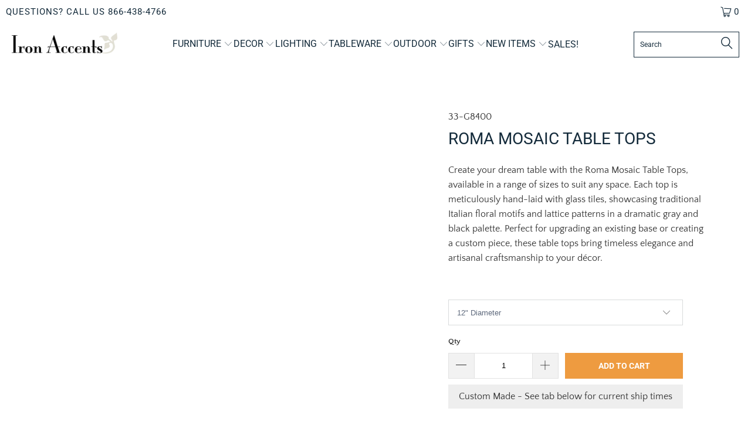

--- FILE ---
content_type: text/html; charset=utf-8
request_url: https://www.ironaccents.com/collections/mosaic-table-tops/products/roma-mosaic-table-tops
body_size: 39027
content:


 <!DOCTYPE html>
<html class="no-js no-touch" lang="en"> <head> <script src="https://app.tncapp.com/get_script/a0e604ae2a2011eda3a1bab8df134336.js?v=736042&amp;shop=ironaccents.myshopify.com"></script> <meta name="google-site-verification" content="lXOe0JdHWmuoMIeSOX4V1RsC3Ferz5z-ust72adzTB0" /> <meta charset="utf-8"> <meta http-equiv="cleartype" content="on"> <meta name="robots" content="index,follow"> <!-- Mobile Specific Metas --> <meta name="HandheldFriendly" content="True"> <meta name="MobileOptimized" content="320"> <meta name="viewport" content="width=device-width,initial-scale=1"> <meta name="theme-color" content="#ffffff"> <title>
      Roma Mosaic Table Tops | Neille Olson Mosaics - Iron Accents</title> <meta name="description" content="Truly a work of art, our Roma Mosaic Table Tops are fashioned from as many as 2,000 hand-cut tiles of stained glass and tumbled marble."/> <!-- Preconnect Domains --> <link rel="preconnect" href="https://fonts.shopifycdn.com" /> <link rel="preconnect" href="https://cdn.shopify.com" /> <link rel="preconnect" href="https://v.shopify.com" /> <link rel="preconnect" href="https://cdn.shopifycloud.com" /> <link rel="preconnect" href="https://monorail-edge.shopifysvc.com"> <!-- fallback for browsers that don't support preconnect --> <link rel="dns-prefetch" href="https://fonts.shopifycdn.com" /> <link rel="dns-prefetch" href="https://cdn.shopify.com" /> <link rel="dns-prefetch" href="https://v.shopify.com" /> <link rel="dns-prefetch" href="https://cdn.shopifycloud.com" /> <link rel="dns-prefetch" href="https://monorail-edge.shopifysvc.com"> <!-- Preload Assets --> <link rel="preload" href="//www.ironaccents.com/cdn/shop/t/23/assets/fancybox.css?v=19278034316635137701678719790" as="style"> <link rel="preload" href="//www.ironaccents.com/cdn/shop/t/23/assets/styles.css?v=41499184054002673081768857688" as="style"> <link rel="preload" href="//www.ironaccents.com/cdn/shop/t/23/assets/jquery.min.js?v=81049236547974671631678719790" as="script"> <link rel="preload" href="//www.ironaccents.com/cdn/shop/t/23/assets/vendors.js?v=51772124549495699811678719790" as="script"> <link rel="preload" href="//www.ironaccents.com/cdn/shop/t/23/assets/sections.js?v=110066090805402370721678719790" as="script"> <link rel="preload" href="//www.ironaccents.com/cdn/shop/t/23/assets/utilities.js?v=130542983593295147021678719790" as="script"> <link rel="preload" href="//www.ironaccents.com/cdn/shop/t/23/assets/app.js?v=127419284496061993481678719790" as="script"> <!-- Stylesheet for Fancybox library --> <link href="//www.ironaccents.com/cdn/shop/t/23/assets/fancybox.css?v=19278034316635137701678719790" rel="stylesheet" type="text/css" media="all" /> <!-- Stylesheets for Turbo --> <link href="//www.ironaccents.com/cdn/shop/t/23/assets/styles.css?v=41499184054002673081768857688" rel="stylesheet" type="text/css" media="all" /> <script>
      window.lazySizesConfig = window.lazySizesConfig || {};

      lazySizesConfig.expand = 300;
      lazySizesConfig.loadHidden = false;

      /*! lazysizes - v5.2.2 - bgset plugin */
      !function(e,t){var a=function(){t(e.lazySizes),e.removeEventListener("lazyunveilread",a,!0)};t=t.bind(null,e,e.document),"object"==typeof module&&module.exports?t(require("lazysizes")):"function"==typeof define&&define.amd?define(["lazysizes"],t):e.lazySizes?a():e.addEventListener("lazyunveilread",a,!0)}(window,function(e,z,g){"use strict";var c,y,b,f,i,s,n,v,m;e.addEventListener&&(c=g.cfg,y=/\s+/g,b=/\s*\|\s+|\s+\|\s*/g,f=/^(.+?)(?:\s+\[\s*(.+?)\s*\])(?:\s+\[\s*(.+?)\s*\])?$/,i=/^\s*\(*\s*type\s*:\s*(.+?)\s*\)*\s*$/,s=/\(|\)|'/,n={contain:1,cover:1},v=function(e,t){var a;t&&((a=t.match(i))&&a[1]?e.setAttribute("type",a[1]):e.setAttribute("media",c.customMedia[t]||t))},m=function(e){var t,a,i,r;e.target._lazybgset&&(a=(t=e.target)._lazybgset,(i=t.currentSrc||t.src)&&((r=g.fire(a,"bgsetproxy",{src:i,useSrc:s.test(i)?JSON.stringify(i):i})).defaultPrevented||(a.style.backgroundImage="url("+r.detail.useSrc+")")),t._lazybgsetLoading&&(g.fire(a,"_lazyloaded",{},!1,!0),delete t._lazybgsetLoading))},addEventListener("lazybeforeunveil",function(e){var t,a,i,r,s,n,l,d,o,u;!e.defaultPrevented&&(t=e.target.getAttribute("data-bgset"))&&(o=e.target,(u=z.createElement("img")).alt="",u._lazybgsetLoading=!0,e.detail.firesLoad=!0,a=t,i=o,r=u,s=z.createElement("picture"),n=i.getAttribute(c.sizesAttr),l=i.getAttribute("data-ratio"),d=i.getAttribute("data-optimumx"),i._lazybgset&&i._lazybgset.parentNode==i&&i.removeChild(i._lazybgset),Object.defineProperty(r,"_lazybgset",{value:i,writable:!0}),Object.defineProperty(i,"_lazybgset",{value:s,writable:!0}),a=a.replace(y," ").split(b),s.style.display="none",r.className=c.lazyClass,1!=a.length||n||(n="auto"),a.forEach(function(e){var t,a=z.createElement("source");n&&"auto"!=n&&a.setAttribute("sizes",n),(t=e.match(f))?(a.setAttribute(c.srcsetAttr,t[1]),v(a,t[2]),v(a,t[3])):a.setAttribute(c.srcsetAttr,e),s.appendChild(a)}),n&&(r.setAttribute(c.sizesAttr,n),i.removeAttribute(c.sizesAttr),i.removeAttribute("sizes")),d&&r.setAttribute("data-optimumx",d),l&&r.setAttribute("data-ratio",l),s.appendChild(r),i.appendChild(s),setTimeout(function(){g.loader.unveil(u),g.rAF(function(){g.fire(u,"_lazyloaded",{},!0,!0),u.complete&&m({target:u})})}))}),z.addEventListener("load",m,!0),e.addEventListener("lazybeforesizes",function(e){var t,a,i,r;e.detail.instance==g&&e.target._lazybgset&&e.detail.dataAttr&&(t=e.target._lazybgset,i=t,r=(getComputedStyle(i)||{getPropertyValue:function(){}}).getPropertyValue("background-size"),!n[r]&&n[i.style.backgroundSize]&&(r=i.style.backgroundSize),n[a=r]&&(e.target._lazysizesParentFit=a,g.rAF(function(){e.target.setAttribute("data-parent-fit",a),e.target._lazysizesParentFit&&delete e.target._lazysizesParentFit})))},!0),z.documentElement.addEventListener("lazybeforesizes",function(e){var t,a;!e.defaultPrevented&&e.target._lazybgset&&e.detail.instance==g&&(e.detail.width=(t=e.target._lazybgset,a=g.gW(t,t.parentNode),(!t._lazysizesWidth||a>t._lazysizesWidth)&&(t._lazysizesWidth=a),t._lazysizesWidth))}))});

      /*! lazysizes - v5.2.2 */
      !function(e){var t=function(u,D,f){"use strict";var k,H;if(function(){var e;var t={lazyClass:"lazyload",loadedClass:"lazyloaded",loadingClass:"lazyloading",preloadClass:"lazypreload",errorClass:"lazyerror",autosizesClass:"lazyautosizes",srcAttr:"data-src",srcsetAttr:"data-srcset",sizesAttr:"data-sizes",minSize:40,customMedia:{},init:true,expFactor:1.5,hFac:.8,loadMode:2,loadHidden:true,ricTimeout:0,throttleDelay:125};H=u.lazySizesConfig||u.lazysizesConfig||{};for(e in t){if(!(e in H)){H[e]=t[e]}}}(),!D||!D.getElementsByClassName){return{init:function(){},cfg:H,noSupport:true}}var O=D.documentElement,a=u.HTMLPictureElement,P="addEventListener",$="getAttribute",q=u[P].bind(u),I=u.setTimeout,U=u.requestAnimationFrame||I,l=u.requestIdleCallback,j=/^picture$/i,r=["load","error","lazyincluded","_lazyloaded"],i={},G=Array.prototype.forEach,J=function(e,t){if(!i[t]){i[t]=new RegExp("(\\s|^)"+t+"(\\s|$)")}return i[t].test(e[$]("class")||"")&&i[t]},K=function(e,t){if(!J(e,t)){e.setAttribute("class",(e[$]("class")||"").trim()+" "+t)}},Q=function(e,t){var i;if(i=J(e,t)){e.setAttribute("class",(e[$]("class")||"").replace(i," "))}},V=function(t,i,e){var a=e?P:"removeEventListener";if(e){V(t,i)}r.forEach(function(e){t[a](e,i)})},X=function(e,t,i,a,r){var n=D.createEvent("Event");if(!i){i={}}i.instance=k;n.initEvent(t,!a,!r);n.detail=i;e.dispatchEvent(n);return n},Y=function(e,t){var i;if(!a&&(i=u.picturefill||H.pf)){if(t&&t.src&&!e[$]("srcset")){e.setAttribute("srcset",t.src)}i({reevaluate:true,elements:[e]})}else if(t&&t.src){e.src=t.src}},Z=function(e,t){return(getComputedStyle(e,null)||{})[t]},s=function(e,t,i){i=i||e.offsetWidth;while(i<H.minSize&&t&&!e._lazysizesWidth){i=t.offsetWidth;t=t.parentNode}return i},ee=function(){var i,a;var t=[];var r=[];var n=t;var s=function(){var e=n;n=t.length?r:t;i=true;a=false;while(e.length){e.shift()()}i=false};var e=function(e,t){if(i&&!t){e.apply(this,arguments)}else{n.push(e);if(!a){a=true;(D.hidden?I:U)(s)}}};e._lsFlush=s;return e}(),te=function(i,e){return e?function(){ee(i)}:function(){var e=this;var t=arguments;ee(function(){i.apply(e,t)})}},ie=function(e){var i;var a=0;var r=H.throttleDelay;var n=H.ricTimeout;var t=function(){i=false;a=f.now();e()};var s=l&&n>49?function(){l(t,{timeout:n});if(n!==H.ricTimeout){n=H.ricTimeout}}:te(function(){I(t)},true);return function(e){var t;if(e=e===true){n=33}if(i){return}i=true;t=r-(f.now()-a);if(t<0){t=0}if(e||t<9){s()}else{I(s,t)}}},ae=function(e){var t,i;var a=99;var r=function(){t=null;e()};var n=function(){var e=f.now()-i;if(e<a){I(n,a-e)}else{(l||r)(r)}};return function(){i=f.now();if(!t){t=I(n,a)}}},e=function(){var v,m,c,h,e;var y,z,g,p,C,b,A;var n=/^img$/i;var d=/^iframe$/i;var E="onscroll"in u&&!/(gle|ing)bot/.test(navigator.userAgent);var _=0;var w=0;var N=0;var M=-1;var x=function(e){N--;if(!e||N<0||!e.target){N=0}};var W=function(e){if(A==null){A=Z(D.body,"visibility")=="hidden"}return A||!(Z(e.parentNode,"visibility")=="hidden"&&Z(e,"visibility")=="hidden")};var S=function(e,t){var i;var a=e;var r=W(e);g-=t;b+=t;p-=t;C+=t;while(r&&(a=a.offsetParent)&&a!=D.body&&a!=O){r=(Z(a,"opacity")||1)>0;if(r&&Z(a,"overflow")!="visible"){i=a.getBoundingClientRect();r=C>i.left&&p<i.right&&b>i.top-1&&g<i.bottom+1}}return r};var t=function(){var e,t,i,a,r,n,s,l,o,u,f,c;var d=k.elements;if((h=H.loadMode)&&N<8&&(e=d.length)){t=0;M++;for(;t<e;t++){if(!d[t]||d[t]._lazyRace){continue}if(!E||k.prematureUnveil&&k.prematureUnveil(d[t])){R(d[t]);continue}if(!(l=d[t][$]("data-expand"))||!(n=l*1)){n=w}if(!u){u=!H.expand||H.expand<1?O.clientHeight>500&&O.clientWidth>500?500:370:H.expand;k._defEx=u;f=u*H.expFactor;c=H.hFac;A=null;if(w<f&&N<1&&M>2&&h>2&&!D.hidden){w=f;M=0}else if(h>1&&M>1&&N<6){w=u}else{w=_}}if(o!==n){y=innerWidth+n*c;z=innerHeight+n;s=n*-1;o=n}i=d[t].getBoundingClientRect();if((b=i.bottom)>=s&&(g=i.top)<=z&&(C=i.right)>=s*c&&(p=i.left)<=y&&(b||C||p||g)&&(H.loadHidden||W(d[t]))&&(m&&N<3&&!l&&(h<3||M<4)||S(d[t],n))){R(d[t]);r=true;if(N>9){break}}else if(!r&&m&&!a&&N<4&&M<4&&h>2&&(v[0]||H.preloadAfterLoad)&&(v[0]||!l&&(b||C||p||g||d[t][$](H.sizesAttr)!="auto"))){a=v[0]||d[t]}}if(a&&!r){R(a)}}};var i=ie(t);var B=function(e){var t=e.target;if(t._lazyCache){delete t._lazyCache;return}x(e);K(t,H.loadedClass);Q(t,H.loadingClass);V(t,L);X(t,"lazyloaded")};var a=te(B);var L=function(e){a({target:e.target})};var T=function(t,i){try{t.contentWindow.location.replace(i)}catch(e){t.src=i}};var F=function(e){var t;var i=e[$](H.srcsetAttr);if(t=H.customMedia[e[$]("data-media")||e[$]("media")]){e.setAttribute("media",t)}if(i){e.setAttribute("srcset",i)}};var s=te(function(t,e,i,a,r){var n,s,l,o,u,f;if(!(u=X(t,"lazybeforeunveil",e)).defaultPrevented){if(a){if(i){K(t,H.autosizesClass)}else{t.setAttribute("sizes",a)}}s=t[$](H.srcsetAttr);n=t[$](H.srcAttr);if(r){l=t.parentNode;o=l&&j.test(l.nodeName||"")}f=e.firesLoad||"src"in t&&(s||n||o);u={target:t};K(t,H.loadingClass);if(f){clearTimeout(c);c=I(x,2500);V(t,L,true)}if(o){G.call(l.getElementsByTagName("source"),F)}if(s){t.setAttribute("srcset",s)}else if(n&&!o){if(d.test(t.nodeName)){T(t,n)}else{t.src=n}}if(r&&(s||o)){Y(t,{src:n})}}if(t._lazyRace){delete t._lazyRace}Q(t,H.lazyClass);ee(function(){var e=t.complete&&t.naturalWidth>1;if(!f||e){if(e){K(t,"ls-is-cached")}B(u);t._lazyCache=true;I(function(){if("_lazyCache"in t){delete t._lazyCache}},9)}if(t.loading=="lazy"){N--}},true)});var R=function(e){if(e._lazyRace){return}var t;var i=n.test(e.nodeName);var a=i&&(e[$](H.sizesAttr)||e[$]("sizes"));var r=a=="auto";if((r||!m)&&i&&(e[$]("src")||e.srcset)&&!e.complete&&!J(e,H.errorClass)&&J(e,H.lazyClass)){return}t=X(e,"lazyunveilread").detail;if(r){re.updateElem(e,true,e.offsetWidth)}e._lazyRace=true;N++;s(e,t,r,a,i)};var r=ae(function(){H.loadMode=3;i()});var l=function(){if(H.loadMode==3){H.loadMode=2}r()};var o=function(){if(m){return}if(f.now()-e<999){I(o,999);return}m=true;H.loadMode=3;i();q("scroll",l,true)};return{_:function(){e=f.now();k.elements=D.getElementsByClassName(H.lazyClass);v=D.getElementsByClassName(H.lazyClass+" "+H.preloadClass);q("scroll",i,true);q("resize",i,true);q("pageshow",function(e){if(e.persisted){var t=D.querySelectorAll("."+H.loadingClass);if(t.length&&t.forEach){U(function(){t.forEach(function(e){if(e.complete){R(e)}})})}}});if(u.MutationObserver){new MutationObserver(i).observe(O,{childList:true,subtree:true,attributes:true})}else{O[P]("DOMNodeInserted",i,true);O[P]("DOMAttrModified",i,true);setInterval(i,999)}q("hashchange",i,true);["focus","mouseover","click","load","transitionend","animationend"].forEach(function(e){D[P](e,i,true)});if(/d$|^c/.test(D.readyState)){o()}else{q("load",o);D[P]("DOMContentLoaded",i);I(o,2e4)}if(k.elements.length){t();ee._lsFlush()}else{i()}},checkElems:i,unveil:R,_aLSL:l}}(),re=function(){var i;var n=te(function(e,t,i,a){var r,n,s;e._lazysizesWidth=a;a+="px";e.setAttribute("sizes",a);if(j.test(t.nodeName||"")){r=t.getElementsByTagName("source");for(n=0,s=r.length;n<s;n++){r[n].setAttribute("sizes",a)}}if(!i.detail.dataAttr){Y(e,i.detail)}});var a=function(e,t,i){var a;var r=e.parentNode;if(r){i=s(e,r,i);a=X(e,"lazybeforesizes",{width:i,dataAttr:!!t});if(!a.defaultPrevented){i=a.detail.width;if(i&&i!==e._lazysizesWidth){n(e,r,a,i)}}}};var e=function(){var e;var t=i.length;if(t){e=0;for(;e<t;e++){a(i[e])}}};var t=ae(e);return{_:function(){i=D.getElementsByClassName(H.autosizesClass);q("resize",t)},checkElems:t,updateElem:a}}(),t=function(){if(!t.i&&D.getElementsByClassName){t.i=true;re._();e._()}};return I(function(){H.init&&t()}),k={cfg:H,autoSizer:re,loader:e,init:t,uP:Y,aC:K,rC:Q,hC:J,fire:X,gW:s,rAF:ee}}(e,e.document,Date);e.lazySizes=t,"object"==typeof module&&module.exports&&(module.exports=t)}("undefined"!=typeof window?window:{});</script> <!-- Icons --> <link rel="shortcut icon" type="image/x-icon" href="//www.ironaccents.com/cdn/shop/t/23/assets/favicon.png?v=148718616098839658131678719790"> <link rel="canonical" href="https://www.ironaccents.com/products/roma-mosaic-table-tops"/> <script src="//www.ironaccents.com/cdn/shop/t/23/assets/jquery.min.js?v=81049236547974671631678719790" defer></script> <script>
      window.PXUTheme = window.PXUTheme || {};
      window.PXUTheme.version = '8.0.1';
      window.PXUTheme.name = 'Turbo';</script>
    


    
<template id="price-ui"><span class="price " data-price></span><span class="compare-at-price" data-compare-at-price></span><span class="unit-pricing" data-unit-pricing></span></template> <template id="price-ui-badge"><div class="price-ui-badge__sticker price-ui-badge__sticker--"> <span class="price-ui-badge__sticker-text" data-badge></span></div></template> <template id="price-ui__price"><span class="money" data-price></span></template> <template id="price-ui__price-range"><span class="price-min" data-price-min><span class="money" data-price></span></span> - <span class="price-max" data-price-max><span class="money" data-price></span></span></template> <template id="price-ui__unit-pricing"><span class="unit-quantity" data-unit-quantity></span> | <span class="unit-price" data-unit-price><span class="money" data-price></span></span> / <span class="unit-measurement" data-unit-measurement></span></template> <template id="price-ui-badge__percent-savings-range">Save up to <span data-price-percent></span>%</template> <template id="price-ui-badge__percent-savings">Save <span data-price-percent></span>%</template> <template id="price-ui-badge__price-savings-range">Save up to <span class="money" data-price></span></template> <template id="price-ui-badge__price-savings">Save <span class="money" data-price></span></template> <template id="price-ui-badge__on-sale">Sale</template> <template id="price-ui-badge__sold-out">Sold out</template> <template id="price-ui-badge__in-stock">In stock</template> <script>
      
window.PXUTheme = window.PXUTheme || {};


window.PXUTheme.theme_settings = {};
window.PXUTheme.currency = {};
window.PXUTheme.routes = window.PXUTheme.routes || {};


window.PXUTheme.theme_settings.display_tos_checkbox = false;
window.PXUTheme.theme_settings.go_to_checkout = true;
window.PXUTheme.theme_settings.cart_action = "ajax";
window.PXUTheme.theme_settings.cart_shipping_calculator = false;


window.PXUTheme.theme_settings.collection_swatches = false;
window.PXUTheme.theme_settings.collection_secondary_image = true;


window.PXUTheme.currency.show_multiple_currencies = false;
window.PXUTheme.currency.shop_currency = "USD";
window.PXUTheme.currency.default_currency = "USD";
window.PXUTheme.currency.display_format = "money_format";
window.PXUTheme.currency.money_format = "${{amount}}";
window.PXUTheme.currency.money_format_no_currency = "${{amount}}";
window.PXUTheme.currency.money_format_currency = "${{amount}} USD";
window.PXUTheme.currency.native_multi_currency = false;
window.PXUTheme.currency.iso_code = "USD";
window.PXUTheme.currency.symbol = "$";


window.PXUTheme.theme_settings.display_inventory_left = false;
window.PXUTheme.theme_settings.inventory_threshold = 10;
window.PXUTheme.theme_settings.limit_quantity = false;


window.PXUTheme.theme_settings.menu_position = null;


window.PXUTheme.theme_settings.newsletter_popup = true;
window.PXUTheme.theme_settings.newsletter_popup_days = "2";
window.PXUTheme.theme_settings.newsletter_popup_mobile = false;
window.PXUTheme.theme_settings.newsletter_popup_seconds = 16;


window.PXUTheme.theme_settings.pagination_type = "infinite_scroll";


window.PXUTheme.theme_settings.enable_shopify_collection_badges = false;
window.PXUTheme.theme_settings.quick_shop_thumbnail_position = "bottom-thumbnails";
window.PXUTheme.theme_settings.product_form_style = "swatches";
window.PXUTheme.theme_settings.sale_banner_enabled = true;
window.PXUTheme.theme_settings.display_savings = true;
window.PXUTheme.theme_settings.display_sold_out_price = false;
window.PXUTheme.theme_settings.free_text = "Free";
window.PXUTheme.theme_settings.video_looping = false;
window.PXUTheme.theme_settings.quick_shop_style = "popup";
window.PXUTheme.theme_settings.hover_enabled = false;


window.PXUTheme.routes.cart_url = "/cart";
window.PXUTheme.routes.root_url = "/";
window.PXUTheme.routes.search_url = "/search";
window.PXUTheme.routes.all_products_collection_url = "/collections/all";


window.PXUTheme.theme_settings.image_loading_style = "color";


window.PXUTheme.theme_settings.search_option = "product";
window.PXUTheme.theme_settings.search_items_to_display = 5;
window.PXUTheme.theme_settings.enable_autocomplete = true;


window.PXUTheme.theme_settings.page_dots_enabled = false;
window.PXUTheme.theme_settings.slideshow_arrow_size = "light";


window.PXUTheme.theme_settings.quick_shop_enabled = false;


window.PXUTheme.translation = {};


window.PXUTheme.translation.agree_to_terms_warning = "You must agree with the terms and conditions to checkout.";
window.PXUTheme.translation.one_item_left = "item left";
window.PXUTheme.translation.items_left_text = "items left";
window.PXUTheme.translation.cart_savings_text = "Total Savings";
window.PXUTheme.translation.cart_discount_text = "Discount";
window.PXUTheme.translation.cart_subtotal_text = "Subtotal";
window.PXUTheme.translation.cart_remove_text = "Remove";
window.PXUTheme.translation.cart_free_text = "Free";


window.PXUTheme.translation.newsletter_success_text = "Thank you for joining our mailing list!";


window.PXUTheme.translation.notify_email = "Enter your email address...";
window.PXUTheme.translation.notify_email_value = "Translation missing: en.contact.fields.email";
window.PXUTheme.translation.notify_email_send = "Send";
window.PXUTheme.translation.notify_message_first = "Please notify me when ";
window.PXUTheme.translation.notify_message_last = " becomes available - ";
window.PXUTheme.translation.notify_success_text = "Thanks! We will notify you when this product becomes available!";


window.PXUTheme.translation.add_to_cart = "Add to Cart";
window.PXUTheme.translation.coming_soon_text = "Coming Soon";
window.PXUTheme.translation.sold_out_text = "Sold Out";
window.PXUTheme.translation.sale_text = "Sale";
window.PXUTheme.translation.savings_text = "You Save";
window.PXUTheme.translation.from_text = "from";
window.PXUTheme.translation.new_text = "New";
window.PXUTheme.translation.pre_order_text = "Pre-Order";
window.PXUTheme.translation.unavailable_text = "Unavailable";


window.PXUTheme.translation.all_results = "View all results";
window.PXUTheme.translation.no_results = "Sorry, no results!";


window.PXUTheme.media_queries = {};
window.PXUTheme.media_queries.small = window.matchMedia( "(max-width: 480px)" );
window.PXUTheme.media_queries.medium = window.matchMedia( "(max-width: 798px)" );
window.PXUTheme.media_queries.large = window.matchMedia( "(min-width: 799px)" );
window.PXUTheme.media_queries.larger = window.matchMedia( "(min-width: 960px)" );
window.PXUTheme.media_queries.xlarge = window.matchMedia( "(min-width: 1200px)" );
window.PXUTheme.media_queries.ie10 = window.matchMedia( "all and (-ms-high-contrast: none), (-ms-high-contrast: active)" );
window.PXUTheme.media_queries.tablet = window.matchMedia( "only screen and (min-width: 799px) and (max-width: 1024px)" );
window.PXUTheme.media_queries.mobile_and_tablet = window.matchMedia( "(max-width: 1024px)" );</script> <script src="//www.ironaccents.com/cdn/shop/t/23/assets/vendors.js?v=51772124549495699811678719790" defer></script> <script src="//www.ironaccents.com/cdn/shop/t/23/assets/sections.js?v=110066090805402370721678719790" defer></script> <script src="//www.ironaccents.com/cdn/shop/t/23/assets/utilities.js?v=130542983593295147021678719790" defer></script> <script src="//www.ironaccents.com/cdn/shop/t/23/assets/app.js?v=127419284496061993481678719790" defer></script> <script src="//www.ironaccents.com/cdn/shop/t/23/assets/instantclick.min.js?v=20092422000980684151678719790" data-no-instant defer></script> <script data-no-instant>
        window.addEventListener('DOMContentLoaded', function() {

          function inIframe() {
            try {
              return window.self !== window.top;
            } catch (e) {
              return true;
            }
          }

          if (!inIframe()){
            InstantClick.on('change', function() {

              $('head script[src*="shopify"]').each(function() {
                var script = document.createElement('script');
                script.type = 'text/javascript';
                script.src = $(this).attr('src');

                $('body').append(script);
              });

              $('body').removeClass('fancybox-active');
              $.fancybox.destroy();

              InstantClick.init();

            });
          }
        });</script> <script></script> <script type="text/javascript" src="https://ajax.googleapis.com/ajax/libs/jquery/3.3.1/jquery.min.js"></script> <script>window.performance && window.performance.mark && window.performance.mark('shopify.content_for_header.start');</script><meta id="shopify-digital-wallet" name="shopify-digital-wallet" content="/4589486193/digital_wallets/dialog">
<meta name="shopify-checkout-api-token" content="ccb29d71b5bab41e9f984885116c1593">
<meta id="in-context-paypal-metadata" data-shop-id="4589486193" data-venmo-supported="false" data-environment="production" data-locale="en_US" data-paypal-v4="true" data-currency="USD">
<link rel="alternate" type="application/json+oembed" href="https://www.ironaccents.com/products/roma-mosaic-table-tops.oembed">
<script async="async" src="/checkouts/internal/preloads.js?locale=en-US"></script>
<link rel="preconnect" href="https://shop.app" crossorigin="anonymous">
<script async="async" src="https://shop.app/checkouts/internal/preloads.js?locale=en-US&shop_id=4589486193" crossorigin="anonymous"></script>
<script id="apple-pay-shop-capabilities" type="application/json">{"shopId":4589486193,"countryCode":"US","currencyCode":"USD","merchantCapabilities":["supports3DS"],"merchantId":"gid:\/\/shopify\/Shop\/4589486193","merchantName":"Iron Accents","requiredBillingContactFields":["postalAddress","email","phone"],"requiredShippingContactFields":["postalAddress","email","phone"],"shippingType":"shipping","supportedNetworks":["visa","masterCard","amex","discover","elo","jcb"],"total":{"type":"pending","label":"Iron Accents","amount":"1.00"},"shopifyPaymentsEnabled":true,"supportsSubscriptions":true}</script>
<script id="shopify-features" type="application/json">{"accessToken":"ccb29d71b5bab41e9f984885116c1593","betas":["rich-media-storefront-analytics"],"domain":"www.ironaccents.com","predictiveSearch":true,"shopId":4589486193,"locale":"en"}</script>
<script>var Shopify = Shopify || {};
Shopify.shop = "ironaccents.myshopify.com";
Shopify.locale = "en";
Shopify.currency = {"active":"USD","rate":"1.0"};
Shopify.country = "US";
Shopify.theme = {"name":"Turbo-tennessee - March 13 2023","id":145809932593,"schema_name":"Turbo","schema_version":"8.0.1","theme_store_id":null,"role":"main"};
Shopify.theme.handle = "null";
Shopify.theme.style = {"id":null,"handle":null};
Shopify.cdnHost = "www.ironaccents.com/cdn";
Shopify.routes = Shopify.routes || {};
Shopify.routes.root = "/";</script>
<script type="module">!function(o){(o.Shopify=o.Shopify||{}).modules=!0}(window);</script>
<script>!function(o){function n(){var o=[];function n(){o.push(Array.prototype.slice.apply(arguments))}return n.q=o,n}var t=o.Shopify=o.Shopify||{};t.loadFeatures=n(),t.autoloadFeatures=n()}(window);</script>
<script>
  window.ShopifyPay = window.ShopifyPay || {};
  window.ShopifyPay.apiHost = "shop.app\/pay";
  window.ShopifyPay.redirectState = null;
</script>
<script id="shop-js-analytics" type="application/json">{"pageType":"product"}</script>
<script defer="defer" async type="module" src="//www.ironaccents.com/cdn/shopifycloud/shop-js/modules/v2/client.init-shop-cart-sync_BdyHc3Nr.en.esm.js"></script>
<script defer="defer" async type="module" src="//www.ironaccents.com/cdn/shopifycloud/shop-js/modules/v2/chunk.common_Daul8nwZ.esm.js"></script>
<script type="module">
  await import("//www.ironaccents.com/cdn/shopifycloud/shop-js/modules/v2/client.init-shop-cart-sync_BdyHc3Nr.en.esm.js");
await import("//www.ironaccents.com/cdn/shopifycloud/shop-js/modules/v2/chunk.common_Daul8nwZ.esm.js");

  window.Shopify.SignInWithShop?.initShopCartSync?.({"fedCMEnabled":true,"windoidEnabled":true});

</script>
<script>
  window.Shopify = window.Shopify || {};
  if (!window.Shopify.featureAssets) window.Shopify.featureAssets = {};
  window.Shopify.featureAssets['shop-js'] = {"shop-cart-sync":["modules/v2/client.shop-cart-sync_QYOiDySF.en.esm.js","modules/v2/chunk.common_Daul8nwZ.esm.js"],"init-fed-cm":["modules/v2/client.init-fed-cm_DchLp9rc.en.esm.js","modules/v2/chunk.common_Daul8nwZ.esm.js"],"shop-button":["modules/v2/client.shop-button_OV7bAJc5.en.esm.js","modules/v2/chunk.common_Daul8nwZ.esm.js"],"init-windoid":["modules/v2/client.init-windoid_DwxFKQ8e.en.esm.js","modules/v2/chunk.common_Daul8nwZ.esm.js"],"shop-cash-offers":["modules/v2/client.shop-cash-offers_DWtL6Bq3.en.esm.js","modules/v2/chunk.common_Daul8nwZ.esm.js","modules/v2/chunk.modal_CQq8HTM6.esm.js"],"shop-toast-manager":["modules/v2/client.shop-toast-manager_CX9r1SjA.en.esm.js","modules/v2/chunk.common_Daul8nwZ.esm.js"],"init-shop-email-lookup-coordinator":["modules/v2/client.init-shop-email-lookup-coordinator_UhKnw74l.en.esm.js","modules/v2/chunk.common_Daul8nwZ.esm.js"],"pay-button":["modules/v2/client.pay-button_DzxNnLDY.en.esm.js","modules/v2/chunk.common_Daul8nwZ.esm.js"],"avatar":["modules/v2/client.avatar_BTnouDA3.en.esm.js"],"init-shop-cart-sync":["modules/v2/client.init-shop-cart-sync_BdyHc3Nr.en.esm.js","modules/v2/chunk.common_Daul8nwZ.esm.js"],"shop-login-button":["modules/v2/client.shop-login-button_D8B466_1.en.esm.js","modules/v2/chunk.common_Daul8nwZ.esm.js","modules/v2/chunk.modal_CQq8HTM6.esm.js"],"init-customer-accounts-sign-up":["modules/v2/client.init-customer-accounts-sign-up_C8fpPm4i.en.esm.js","modules/v2/client.shop-login-button_D8B466_1.en.esm.js","modules/v2/chunk.common_Daul8nwZ.esm.js","modules/v2/chunk.modal_CQq8HTM6.esm.js"],"init-shop-for-new-customer-accounts":["modules/v2/client.init-shop-for-new-customer-accounts_CVTO0Ztu.en.esm.js","modules/v2/client.shop-login-button_D8B466_1.en.esm.js","modules/v2/chunk.common_Daul8nwZ.esm.js","modules/v2/chunk.modal_CQq8HTM6.esm.js"],"init-customer-accounts":["modules/v2/client.init-customer-accounts_dRgKMfrE.en.esm.js","modules/v2/client.shop-login-button_D8B466_1.en.esm.js","modules/v2/chunk.common_Daul8nwZ.esm.js","modules/v2/chunk.modal_CQq8HTM6.esm.js"],"shop-follow-button":["modules/v2/client.shop-follow-button_CkZpjEct.en.esm.js","modules/v2/chunk.common_Daul8nwZ.esm.js","modules/v2/chunk.modal_CQq8HTM6.esm.js"],"lead-capture":["modules/v2/client.lead-capture_BntHBhfp.en.esm.js","modules/v2/chunk.common_Daul8nwZ.esm.js","modules/v2/chunk.modal_CQq8HTM6.esm.js"],"checkout-modal":["modules/v2/client.checkout-modal_CfxcYbTm.en.esm.js","modules/v2/chunk.common_Daul8nwZ.esm.js","modules/v2/chunk.modal_CQq8HTM6.esm.js"],"shop-login":["modules/v2/client.shop-login_Da4GZ2H6.en.esm.js","modules/v2/chunk.common_Daul8nwZ.esm.js","modules/v2/chunk.modal_CQq8HTM6.esm.js"],"payment-terms":["modules/v2/client.payment-terms_MV4M3zvL.en.esm.js","modules/v2/chunk.common_Daul8nwZ.esm.js","modules/v2/chunk.modal_CQq8HTM6.esm.js"]};
</script>
<script>(function() {
  var isLoaded = false;
  function asyncLoad() {
    if (isLoaded) return;
    isLoaded = true;
    var urls = ["https:\/\/chimpstatic.com\/mcjs-connected\/js\/users\/3f798c5b224f0ad071c77d7d6\/18c50b294c510e438455bfffd.js?shop=ironaccents.myshopify.com","https:\/\/d3bt4yq3k408c5.cloudfront.net\/trafficguard.js?shop=ironaccents.myshopify.com","https:\/\/app.tncapp.com\/get_script\/a0e604ae2a2011eda3a1bab8df134336.js?v=707280\u0026shop=ironaccents.myshopify.com","https:\/\/node1.itoris.com\/dpo\/storefront\/include.js?shop=ironaccents.myshopify.com","\/\/searchserverapi1.com\/widgets\/shopify\/init.js?a=0e4G5d9a0q\u0026shop=ironaccents.myshopify.com"];
    for (var i = 0; i <urls.length; i++) {
      var s = document.createElement('script');
      s.type = 'text/javascript';
      s.async = true;
      s.src = urls[i];
      var x = document.getElementsByTagName('script')[0];
      x.parentNode.insertBefore(s, x);
    }
  };
  if(window.attachEvent) {
    window.attachEvent('onload', asyncLoad);
  } else {
    window.addEventListener('load', asyncLoad, false);
  }
})();</script>
<script id="__st">var __st={"a":4589486193,"offset":-18000,"reqid":"a2f746de-9205-482e-ae4d-d5c0c823d8fc-1769002659","pageurl":"www.ironaccents.com\/collections\/mosaic-table-tops\/products\/roma-mosaic-table-tops","u":"34a35c10dd70","p":"product","rtyp":"product","rid":4668784935025};</script>
<script>window.ShopifyPaypalV4VisibilityTracking = true;</script>
<script id="captcha-bootstrap">!function(){'use strict';const t='contact',e='account',n='new_comment',o=[[t,t],['blogs',n],['comments',n],[t,'customer']],c=[[e,'customer_login'],[e,'guest_login'],[e,'recover_customer_password'],[e,'create_customer']],r=t=>t.map((([t,e])=>`form[action*='/${t}']:not([data-nocaptcha='true']) input[name='form_type'][value='${e}']`)).join(','),a=t=>()=>t?[...document.querySelectorAll(t)].map((t=>t.form)):[];function s(){const t=[...o],e=r(t);return a(e)}const i='password',u='form_key',d=['recaptcha-v3-token','g-recaptcha-response','h-captcha-response',i],f=()=>{try{return window.sessionStorage}catch{return}},m='__shopify_v',_=t=>t.elements[u];function p(t,e,n=!1){try{const o=window.sessionStorage,c=JSON.parse(o.getItem(e)),{data:r}=function(t){const{data:e,action:n}=t;return t[m]||n?{data:e,action:n}:{data:t,action:n}}(c);for(const[e,n]of Object.entries(r))t.elements[e]&&(t.elements[e].value=n);n&&o.removeItem(e)}catch(o){console.error('form repopulation failed',{error:o})}}const l='form_type',E='cptcha';function T(t){t.dataset[E]=!0}const w=window,h=w.document,L='Shopify',v='ce_forms',y='captcha';let A=!1;((t,e)=>{const n=(g='f06e6c50-85a8-45c8-87d0-21a2b65856fe',I='https://cdn.shopify.com/shopifycloud/storefront-forms-hcaptcha/ce_storefront_forms_captcha_hcaptcha.v1.5.2.iife.js',D={infoText:'Protected by hCaptcha',privacyText:'Privacy',termsText:'Terms'},(t,e,n)=>{const o=w[L][v],c=o.bindForm;if(c)return c(t,g,e,D).then(n);var r;o.q.push([[t,g,e,D],n]),r=I,A||(h.body.append(Object.assign(h.createElement('script'),{id:'captcha-provider',async:!0,src:r})),A=!0)});var g,I,D;w[L]=w[L]||{},w[L][v]=w[L][v]||{},w[L][v].q=[],w[L][y]=w[L][y]||{},w[L][y].protect=function(t,e){n(t,void 0,e),T(t)},Object.freeze(w[L][y]),function(t,e,n,w,h,L){const[v,y,A,g]=function(t,e,n){const i=e?o:[],u=t?c:[],d=[...i,...u],f=r(d),m=r(i),_=r(d.filter((([t,e])=>n.includes(e))));return[a(f),a(m),a(_),s()]}(w,h,L),I=t=>{const e=t.target;return e instanceof HTMLFormElement?e:e&&e.form},D=t=>v().includes(t);t.addEventListener('submit',(t=>{const e=I(t);if(!e)return;const n=D(e)&&!e.dataset.hcaptchaBound&&!e.dataset.recaptchaBound,o=_(e),c=g().includes(e)&&(!o||!o.value);(n||c)&&t.preventDefault(),c&&!n&&(function(t){try{if(!f())return;!function(t){const e=f();if(!e)return;const n=_(t);if(!n)return;const o=n.value;o&&e.removeItem(o)}(t);const e=Array.from(Array(32),(()=>Math.random().toString(36)[2])).join('');!function(t,e){_(t)||t.append(Object.assign(document.createElement('input'),{type:'hidden',name:u})),t.elements[u].value=e}(t,e),function(t,e){const n=f();if(!n)return;const o=[...t.querySelectorAll(`input[type='${i}']`)].map((({name:t})=>t)),c=[...d,...o],r={};for(const[a,s]of new FormData(t).entries())c.includes(a)||(r[a]=s);n.setItem(e,JSON.stringify({[m]:1,action:t.action,data:r}))}(t,e)}catch(e){console.error('failed to persist form',e)}}(e),e.submit())}));const S=(t,e)=>{t&&!t.dataset[E]&&(n(t,e.some((e=>e===t))),T(t))};for(const o of['focusin','change'])t.addEventListener(o,(t=>{const e=I(t);D(e)&&S(e,y())}));const B=e.get('form_key'),M=e.get(l),P=B&&M;t.addEventListener('DOMContentLoaded',(()=>{const t=y();if(P)for(const e of t)e.elements[l].value===M&&p(e,B);[...new Set([...A(),...v().filter((t=>'true'===t.dataset.shopifyCaptcha))])].forEach((e=>S(e,t)))}))}(h,new URLSearchParams(w.location.search),n,t,e,['guest_login'])})(!0,!0)}();</script>
<script integrity="sha256-4kQ18oKyAcykRKYeNunJcIwy7WH5gtpwJnB7kiuLZ1E=" data-source-attribution="shopify.loadfeatures" defer="defer" src="//www.ironaccents.com/cdn/shopifycloud/storefront/assets/storefront/load_feature-a0a9edcb.js" crossorigin="anonymous"></script>
<script crossorigin="anonymous" defer="defer" src="//www.ironaccents.com/cdn/shopifycloud/storefront/assets/shopify_pay/storefront-65b4c6d7.js?v=20250812"></script>
<script data-source-attribution="shopify.dynamic_checkout.dynamic.init">var Shopify=Shopify||{};Shopify.PaymentButton=Shopify.PaymentButton||{isStorefrontPortableWallets:!0,init:function(){window.Shopify.PaymentButton.init=function(){};var t=document.createElement("script");t.src="https://www.ironaccents.com/cdn/shopifycloud/portable-wallets/latest/portable-wallets.en.js",t.type="module",document.head.appendChild(t)}};
</script>
<script data-source-attribution="shopify.dynamic_checkout.buyer_consent">
  function portableWalletsHideBuyerConsent(e){var t=document.getElementById("shopify-buyer-consent"),n=document.getElementById("shopify-subscription-policy-button");t&&n&&(t.classList.add("hidden"),t.setAttribute("aria-hidden","true"),n.removeEventListener("click",e))}function portableWalletsShowBuyerConsent(e){var t=document.getElementById("shopify-buyer-consent"),n=document.getElementById("shopify-subscription-policy-button");t&&n&&(t.classList.remove("hidden"),t.removeAttribute("aria-hidden"),n.addEventListener("click",e))}window.Shopify?.PaymentButton&&(window.Shopify.PaymentButton.hideBuyerConsent=portableWalletsHideBuyerConsent,window.Shopify.PaymentButton.showBuyerConsent=portableWalletsShowBuyerConsent);
</script>
<script data-source-attribution="shopify.dynamic_checkout.cart.bootstrap">document.addEventListener("DOMContentLoaded",(function(){function t(){return document.querySelector("shopify-accelerated-checkout-cart, shopify-accelerated-checkout")}if(t())Shopify.PaymentButton.init();else{new MutationObserver((function(e,n){t()&&(Shopify.PaymentButton.init(),n.disconnect())})).observe(document.body,{childList:!0,subtree:!0})}}));
</script>
<link id="shopify-accelerated-checkout-styles" rel="stylesheet" media="screen" href="https://www.ironaccents.com/cdn/shopifycloud/portable-wallets/latest/accelerated-checkout-backwards-compat.css" crossorigin="anonymous">
<style id="shopify-accelerated-checkout-cart">
        #shopify-buyer-consent {
  margin-top: 1em;
  display: inline-block;
  width: 100%;
}

#shopify-buyer-consent.hidden {
  display: none;
}

#shopify-subscription-policy-button {
  background: none;
  border: none;
  padding: 0;
  text-decoration: underline;
  font-size: inherit;
  cursor: pointer;
}

#shopify-subscription-policy-button::before {
  box-shadow: none;
}

      </style>

<script>window.performance && window.performance.mark && window.performance.mark('shopify.content_for_header.end');</script>

    

<meta name="author" content="Iron Accents">
<meta property="og:url" content="https://www.ironaccents.com/products/roma-mosaic-table-tops">
<meta property="og:site_name" content="Iron Accents"> <meta property="og:type" content="product"> <meta property="og:title" content="Roma Mosaic Table Tops"> <meta property="og:image" content="https://www.ironaccents.com/cdn/shop/products/03ef43df-98e1-4f59-bcb1-b4792b0d7278_600x.jpg?v=1644540539"> <meta property="og:image:secure_url" content="https://www.ironaccents.com/cdn/shop/products/03ef43df-98e1-4f59-bcb1-b4792b0d7278_600x.jpg?v=1644540539"> <meta property="og:image:width" content="1200"> <meta property="og:image:height" content="1200"> <meta property="og:image" content="https://www.ironaccents.com/cdn/shop/products/543eac15-ade9-467e-b5b0-931a881e65ff_600x.jpg?v=1644540539"> <meta property="og:image:secure_url" content="https://www.ironaccents.com/cdn/shop/products/543eac15-ade9-467e-b5b0-931a881e65ff_600x.jpg?v=1644540539"> <meta property="og:image:width" content="1200"> <meta property="og:image:height" content="1200"> <meta property="product:price:amount" content="199.00"> <meta property="product:price:currency" content="USD"> <meta property="og:description" content="Truly a work of art, our Roma Mosaic Table Tops are fashioned from as many as 2,000 hand-cut tiles of stained glass and tumbled marble.">




<meta name="twitter:card" content="summary"> <meta name="twitter:title" content="Roma Mosaic Table Tops"> <meta name="twitter:description" content="Custom Made by Neille Olson - KNF Mosaic Designs Inspired by nature, these original mosaic tables are truly works of art. Table Roma mosaic tops are fashioned from as many as 2,000 hand-cut tiles of stained glass and tumbled marble they are molded with a unique process that leaves the top and sides completely smooth. Though imitations abound - none can compare to the vibrant colors or hand fashioned perfection of these artistic mosaic creations. Please note that the sizes stated are approximate as with any cement based product, the stone can expand or contract slightly with moisture or humidity. Important Size Information - View before ordering Dimensions: Available in a variety of sizesFinish: Roma Stained Glass MosaicMaterial: Stained Glass and/or Travertine in Concrete blendContains: Table Top Only - No Table BaseShips: (Mosaic Shipping Information)Ground shipping is included in 12&quot;"> <meta name="twitter:image" content="https://www.ironaccents.com/cdn/shop/products/03ef43df-98e1-4f59-bcb1-b4792b0d7278_240x.jpg?v=1644540539"> <meta name="twitter:image:width" content="240"> <meta name="twitter:image:height" content="240"> <meta name="twitter:image:alt" content="Roma Mosaic Table Tops-Iron Accents"> <link rel="prev" href="/collections/mosaic-table-tops/products/provence-mosaic-table-tops"> <link rel="next" href="/collections/mosaic-table-tops/products/royal-hummingbird-mosaic-table-tops">
  








<!-- BEGIN app block: shopify://apps/cozy-image-gallery/blocks/Cozy_Image_Gallery_1.0.0/9808695d-eb84-434d-80d6-cfbcef2d7548 --><script src="https://cdnig.addons.business/embed/cloud/ironaccents/cziframeagent.js?v=212104101107&token=tmvj251908mERROZ&shop=ironaccents.myshopify.com"></script>



<!-- END app block --><!-- BEGIN app block: shopify://apps/minmaxify-order-limits/blocks/app-embed-block/3acfba32-89f3-4377-ae20-cbb9abc48475 --><script type="text/javascript" src="https://limits.minmaxify.com/ironaccents.myshopify.com?v=139b&r=20260103181641"></script>

<!-- END app block --><!-- BEGIN app block: shopify://apps/blockify-fraud-filter/blocks/app_embed/2e3e0ba5-0e70-447a-9ec5-3bf76b5ef12e --> 
 
 
    <script>
        window.blockifyShopIdentifier = "ironaccents.myshopify.com";
        window.ipBlockerMetafields = "{\"showOverlayByPass\":false,\"disableSpyExtensions\":false,\"blockUnknownBots\":false,\"activeApp\":true,\"blockByMetafield\":false,\"visitorAnalytic\":true,\"showWatermark\":true}";
        window.blockifyRules = null;
        window.ipblockerBlockTemplate = "{\"customCss\":\"#blockify---container{--bg-blockify: #fff;position:relative}#blockify---container::after{content:'';position:absolute;inset:0;background-repeat:no-repeat !important;background-size:cover !important;background:var(--bg-blockify);z-index:0}#blockify---container #blockify---container__inner{display:flex;flex-direction:column;align-items:center;position:relative;z-index:1}#blockify---container #blockify---container__inner #blockify-block-content{display:flex;flex-direction:column;align-items:center;text-align:center}#blockify---container #blockify---container__inner #blockify-block-content #blockify-block-superTitle{display:none !important}#blockify---container #blockify---container__inner #blockify-block-content #blockify-block-title{font-size:313%;font-weight:bold;margin-top:1em}@media only screen and (min-width: 768px) and (max-width: 1199px){#blockify---container #blockify---container__inner #blockify-block-content #blockify-block-title{font-size:188%}}@media only screen and (max-width: 767px){#blockify---container #blockify---container__inner #blockify-block-content #blockify-block-title{font-size:107%}}#blockify---container #blockify---container__inner #blockify-block-content #blockify-block-description{font-size:125%;margin:1.5em;line-height:1.5}@media only screen and (min-width: 768px) and (max-width: 1199px){#blockify---container #blockify---container__inner #blockify-block-content #blockify-block-description{font-size:88%}}@media only screen and (max-width: 767px){#blockify---container #blockify---container__inner #blockify-block-content #blockify-block-description{font-size:107%}}#blockify---container #blockify---container__inner #blockify-block-content #blockify-block-description #blockify-block-text-blink{display:none !important}#blockify---container #blockify---container__inner #blockify-logo-block-image{position:relative;width:400px;height:auto;max-height:300px}@media only screen and (max-width: 767px){#blockify---container #blockify---container__inner #blockify-logo-block-image{width:200px}}#blockify---container #blockify---container__inner #blockify-logo-block-image::before{content:'';display:block;padding-bottom:56.2%}#blockify---container #blockify---container__inner #blockify-logo-block-image img{position:absolute;top:0;left:0;width:100%;height:100%;object-fit:contain}\\n\",\"logoImage\":{\"active\":true,\"value\":\"https:\/\/fraud.blockifyapp.com\/s\/api\/public\/assets\/default-thumbnail.png\",\"altText\":\"Red octagonal stop sign with a black hand symbol in the center, indicating a warning or prohibition\"},\"superTitle\":{\"active\":false,\"text\":\"403\",\"color\":\"#899df1\"},\"title\":{\"active\":true,\"text\":\"Access Denied\",\"color\":\"#000\"},\"description\":{\"active\":true,\"text\":\"The site owner may have set restrictions that prevent you from accessing the site. Please contact the site owner for access.\",\"color\":\"#000\"},\"background\":{\"active\":true,\"value\":\"#fff\",\"type\":\"1\",\"colorFrom\":null,\"colorTo\":null}}";

        
            window.blockifyProductCollections = [167736410225,508773564721,80278093937];
        
    </script>
<link href="https://cdn.shopify.com/extensions/019bde6c-6f74-71a0-9e52-4539429898f4/blockify-shopify-288/assets/blockify-embed.min.js" as="script" type="text/javascript" rel="preload"><link href="https://cdn.shopify.com/extensions/019bde6c-6f74-71a0-9e52-4539429898f4/blockify-shopify-288/assets/prevent-bypass-script.min.js" as="script" type="text/javascript" rel="preload">
<script type="text/javascript">
    window.blockifyBaseUrl = 'https://fraud.blockifyapp.com/s/api';
    window.blockifyPublicUrl = 'https://fraud.blockifyapp.com/s/api/public';
    window.bucketUrl = 'https://storage.synctrack.io/megamind-fraud';
    window.storefrontApiUrl  = 'https://fraud.blockifyapp.com/p/api';
</script>
<script type="text/javascript">
  window.blockifyChecking = true;
</script>
<script id="blockifyScriptByPass" type="text/javascript" src=https://cdn.shopify.com/extensions/019bde6c-6f74-71a0-9e52-4539429898f4/blockify-shopify-288/assets/prevent-bypass-script.min.js async></script>
<script id="blockifyScriptTag" type="text/javascript" src=https://cdn.shopify.com/extensions/019bde6c-6f74-71a0-9e52-4539429898f4/blockify-shopify-288/assets/blockify-embed.min.js async></script>


<!-- END app block --><link href="https://monorail-edge.shopifysvc.com" rel="dns-prefetch">
<script>(function(){if ("sendBeacon" in navigator && "performance" in window) {try {var session_token_from_headers = performance.getEntriesByType('navigation')[0].serverTiming.find(x => x.name == '_s').description;} catch {var session_token_from_headers = undefined;}var session_cookie_matches = document.cookie.match(/_shopify_s=([^;]*)/);var session_token_from_cookie = session_cookie_matches && session_cookie_matches.length === 2 ? session_cookie_matches[1] : "";var session_token = session_token_from_headers || session_token_from_cookie || "";function handle_abandonment_event(e) {var entries = performance.getEntries().filter(function(entry) {return /monorail-edge.shopifysvc.com/.test(entry.name);});if (!window.abandonment_tracked && entries.length === 0) {window.abandonment_tracked = true;var currentMs = Date.now();var navigation_start = performance.timing.navigationStart;var payload = {shop_id: 4589486193,url: window.location.href,navigation_start,duration: currentMs - navigation_start,session_token,page_type: "product"};window.navigator.sendBeacon("https://monorail-edge.shopifysvc.com/v1/produce", JSON.stringify({schema_id: "online_store_buyer_site_abandonment/1.1",payload: payload,metadata: {event_created_at_ms: currentMs,event_sent_at_ms: currentMs}}));}}window.addEventListener('pagehide', handle_abandonment_event);}}());</script>
<script id="web-pixels-manager-setup">(function e(e,d,r,n,o){if(void 0===o&&(o={}),!Boolean(null===(a=null===(i=window.Shopify)||void 0===i?void 0:i.analytics)||void 0===a?void 0:a.replayQueue)){var i,a;window.Shopify=window.Shopify||{};var t=window.Shopify;t.analytics=t.analytics||{};var s=t.analytics;s.replayQueue=[],s.publish=function(e,d,r){return s.replayQueue.push([e,d,r]),!0};try{self.performance.mark("wpm:start")}catch(e){}var l=function(){var e={modern:/Edge?\/(1{2}[4-9]|1[2-9]\d|[2-9]\d{2}|\d{4,})\.\d+(\.\d+|)|Firefox\/(1{2}[4-9]|1[2-9]\d|[2-9]\d{2}|\d{4,})\.\d+(\.\d+|)|Chrom(ium|e)\/(9{2}|\d{3,})\.\d+(\.\d+|)|(Maci|X1{2}).+ Version\/(15\.\d+|(1[6-9]|[2-9]\d|\d{3,})\.\d+)([,.]\d+|)( \(\w+\)|)( Mobile\/\w+|) Safari\/|Chrome.+OPR\/(9{2}|\d{3,})\.\d+\.\d+|(CPU[ +]OS|iPhone[ +]OS|CPU[ +]iPhone|CPU IPhone OS|CPU iPad OS)[ +]+(15[._]\d+|(1[6-9]|[2-9]\d|\d{3,})[._]\d+)([._]\d+|)|Android:?[ /-](13[3-9]|1[4-9]\d|[2-9]\d{2}|\d{4,})(\.\d+|)(\.\d+|)|Android.+Firefox\/(13[5-9]|1[4-9]\d|[2-9]\d{2}|\d{4,})\.\d+(\.\d+|)|Android.+Chrom(ium|e)\/(13[3-9]|1[4-9]\d|[2-9]\d{2}|\d{4,})\.\d+(\.\d+|)|SamsungBrowser\/([2-9]\d|\d{3,})\.\d+/,legacy:/Edge?\/(1[6-9]|[2-9]\d|\d{3,})\.\d+(\.\d+|)|Firefox\/(5[4-9]|[6-9]\d|\d{3,})\.\d+(\.\d+|)|Chrom(ium|e)\/(5[1-9]|[6-9]\d|\d{3,})\.\d+(\.\d+|)([\d.]+$|.*Safari\/(?![\d.]+ Edge\/[\d.]+$))|(Maci|X1{2}).+ Version\/(10\.\d+|(1[1-9]|[2-9]\d|\d{3,})\.\d+)([,.]\d+|)( \(\w+\)|)( Mobile\/\w+|) Safari\/|Chrome.+OPR\/(3[89]|[4-9]\d|\d{3,})\.\d+\.\d+|(CPU[ +]OS|iPhone[ +]OS|CPU[ +]iPhone|CPU IPhone OS|CPU iPad OS)[ +]+(10[._]\d+|(1[1-9]|[2-9]\d|\d{3,})[._]\d+)([._]\d+|)|Android:?[ /-](13[3-9]|1[4-9]\d|[2-9]\d{2}|\d{4,})(\.\d+|)(\.\d+|)|Mobile Safari.+OPR\/([89]\d|\d{3,})\.\d+\.\d+|Android.+Firefox\/(13[5-9]|1[4-9]\d|[2-9]\d{2}|\d{4,})\.\d+(\.\d+|)|Android.+Chrom(ium|e)\/(13[3-9]|1[4-9]\d|[2-9]\d{2}|\d{4,})\.\d+(\.\d+|)|Android.+(UC? ?Browser|UCWEB|U3)[ /]?(15\.([5-9]|\d{2,})|(1[6-9]|[2-9]\d|\d{3,})\.\d+)\.\d+|SamsungBrowser\/(5\.\d+|([6-9]|\d{2,})\.\d+)|Android.+MQ{2}Browser\/(14(\.(9|\d{2,})|)|(1[5-9]|[2-9]\d|\d{3,})(\.\d+|))(\.\d+|)|K[Aa][Ii]OS\/(3\.\d+|([4-9]|\d{2,})\.\d+)(\.\d+|)/},d=e.modern,r=e.legacy,n=navigator.userAgent;return n.match(d)?"modern":n.match(r)?"legacy":"unknown"}(),u="modern"===l?"modern":"legacy",c=(null!=n?n:{modern:"",legacy:""})[u],f=function(e){return[e.baseUrl,"/wpm","/b",e.hashVersion,"modern"===e.buildTarget?"m":"l",".js"].join("")}({baseUrl:d,hashVersion:r,buildTarget:u}),m=function(e){var d=e.version,r=e.bundleTarget,n=e.surface,o=e.pageUrl,i=e.monorailEndpoint;return{emit:function(e){var a=e.status,t=e.errorMsg,s=(new Date).getTime(),l=JSON.stringify({metadata:{event_sent_at_ms:s},events:[{schema_id:"web_pixels_manager_load/3.1",payload:{version:d,bundle_target:r,page_url:o,status:a,surface:n,error_msg:t},metadata:{event_created_at_ms:s}}]});if(!i)return console&&console.warn&&console.warn("[Web Pixels Manager] No Monorail endpoint provided, skipping logging."),!1;try{return self.navigator.sendBeacon.bind(self.navigator)(i,l)}catch(e){}var u=new XMLHttpRequest;try{return u.open("POST",i,!0),u.setRequestHeader("Content-Type","text/plain"),u.send(l),!0}catch(e){return console&&console.warn&&console.warn("[Web Pixels Manager] Got an unhandled error while logging to Monorail."),!1}}}}({version:r,bundleTarget:l,surface:e.surface,pageUrl:self.location.href,monorailEndpoint:e.monorailEndpoint});try{o.browserTarget=l,function(e){var d=e.src,r=e.async,n=void 0===r||r,o=e.onload,i=e.onerror,a=e.sri,t=e.scriptDataAttributes,s=void 0===t?{}:t,l=document.createElement("script"),u=document.querySelector("head"),c=document.querySelector("body");if(l.async=n,l.src=d,a&&(l.integrity=a,l.crossOrigin="anonymous"),s)for(var f in s)if(Object.prototype.hasOwnProperty.call(s,f))try{l.dataset[f]=s[f]}catch(e){}if(o&&l.addEventListener("load",o),i&&l.addEventListener("error",i),u)u.appendChild(l);else{if(!c)throw new Error("Did not find a head or body element to append the script");c.appendChild(l)}}({src:f,async:!0,onload:function(){if(!function(){var e,d;return Boolean(null===(d=null===(e=window.Shopify)||void 0===e?void 0:e.analytics)||void 0===d?void 0:d.initialized)}()){var d=window.webPixelsManager.init(e)||void 0;if(d){var r=window.Shopify.analytics;r.replayQueue.forEach((function(e){var r=e[0],n=e[1],o=e[2];d.publishCustomEvent(r,n,o)})),r.replayQueue=[],r.publish=d.publishCustomEvent,r.visitor=d.visitor,r.initialized=!0}}},onerror:function(){return m.emit({status:"failed",errorMsg:"".concat(f," has failed to load")})},sri:function(e){var d=/^sha384-[A-Za-z0-9+/=]+$/;return"string"==typeof e&&d.test(e)}(c)?c:"",scriptDataAttributes:o}),m.emit({status:"loading"})}catch(e){m.emit({status:"failed",errorMsg:(null==e?void 0:e.message)||"Unknown error"})}}})({shopId: 4589486193,storefrontBaseUrl: "https://www.ironaccents.com",extensionsBaseUrl: "https://extensions.shopifycdn.com/cdn/shopifycloud/web-pixels-manager",monorailEndpoint: "https://monorail-edge.shopifysvc.com/unstable/produce_batch",surface: "storefront-renderer",enabledBetaFlags: ["2dca8a86"],webPixelsConfigList: [{"id":"1944289585","configuration":"{\"accountID\":\"BLOCKIFY_TRACKING-123\"}","eventPayloadVersion":"v1","runtimeContext":"STRICT","scriptVersion":"840d7e0c0a1f642e5638cfaa32e249d7","type":"APP","apiClientId":2309454,"privacyPurposes":["ANALYTICS","SALE_OF_DATA"],"dataSharingAdjustments":{"protectedCustomerApprovalScopes":["read_customer_address","read_customer_email","read_customer_name","read_customer_personal_data","read_customer_phone"]}},{"id":"831127857","configuration":"{\"config\":\"{\\\"pixel_id\\\":\\\"G-81CCRPPYC2\\\",\\\"gtag_events\\\":[{\\\"type\\\":\\\"begin_checkout\\\",\\\"action_label\\\":\\\"G-81CCRPPYC2\\\"},{\\\"type\\\":\\\"search\\\",\\\"action_label\\\":\\\"G-81CCRPPYC2\\\"},{\\\"type\\\":\\\"view_item\\\",\\\"action_label\\\":\\\"G-81CCRPPYC2\\\"},{\\\"type\\\":\\\"purchase\\\",\\\"action_label\\\":\\\"G-81CCRPPYC2\\\"},{\\\"type\\\":\\\"page_view\\\",\\\"action_label\\\":\\\"G-81CCRPPYC2\\\"},{\\\"type\\\":\\\"add_payment_info\\\",\\\"action_label\\\":\\\"G-81CCRPPYC2\\\"},{\\\"type\\\":\\\"add_to_cart\\\",\\\"action_label\\\":\\\"G-81CCRPPYC2\\\"}],\\\"enable_monitoring_mode\\\":false}\"}","eventPayloadVersion":"v1","runtimeContext":"OPEN","scriptVersion":"b2a88bafab3e21179ed38636efcd8a93","type":"APP","apiClientId":1780363,"privacyPurposes":[],"dataSharingAdjustments":{"protectedCustomerApprovalScopes":["read_customer_address","read_customer_email","read_customer_name","read_customer_personal_data","read_customer_phone"]}},{"id":"485294385","configuration":"{\"apiKey\":\"0e4G5d9a0q\", \"host\":\"searchserverapi.com\"}","eventPayloadVersion":"v1","runtimeContext":"STRICT","scriptVersion":"5559ea45e47b67d15b30b79e7c6719da","type":"APP","apiClientId":578825,"privacyPurposes":["ANALYTICS"],"dataSharingAdjustments":{"protectedCustomerApprovalScopes":["read_customer_personal_data"]}},{"id":"164102449","configuration":"{\"tagID\":\"2613861404534\"}","eventPayloadVersion":"v1","runtimeContext":"STRICT","scriptVersion":"18031546ee651571ed29edbe71a3550b","type":"APP","apiClientId":3009811,"privacyPurposes":["ANALYTICS","MARKETING","SALE_OF_DATA"],"dataSharingAdjustments":{"protectedCustomerApprovalScopes":["read_customer_address","read_customer_email","read_customer_name","read_customer_personal_data","read_customer_phone"]}},{"id":"shopify-app-pixel","configuration":"{}","eventPayloadVersion":"v1","runtimeContext":"STRICT","scriptVersion":"0450","apiClientId":"shopify-pixel","type":"APP","privacyPurposes":["ANALYTICS","MARKETING"]},{"id":"shopify-custom-pixel","eventPayloadVersion":"v1","runtimeContext":"LAX","scriptVersion":"0450","apiClientId":"shopify-pixel","type":"CUSTOM","privacyPurposes":["ANALYTICS","MARKETING"]}],isMerchantRequest: false,initData: {"shop":{"name":"Iron Accents","paymentSettings":{"currencyCode":"USD"},"myshopifyDomain":"ironaccents.myshopify.com","countryCode":"US","storefrontUrl":"https:\/\/www.ironaccents.com"},"customer":null,"cart":null,"checkout":null,"productVariants":[{"price":{"amount":199.0,"currencyCode":"USD"},"product":{"title":"Roma Mosaic Table Tops","vendor":"33","id":"4668784935025","untranslatedTitle":"Roma Mosaic Table Tops","url":"\/products\/roma-mosaic-table-tops","type":"Garden"},"id":"32315681767537","image":{"src":"\/\/www.ironaccents.com\/cdn\/shop\/products\/03ef43df-98e1-4f59-bcb1-b4792b0d7278.jpg?v=1644540539"},"sku":"33-G8400","title":"12\" Diameter","untranslatedTitle":"12\" Diameter"},{"price":{"amount":315.0,"currencyCode":"USD"},"product":{"title":"Roma Mosaic Table Tops","vendor":"33","id":"4668784935025","untranslatedTitle":"Roma Mosaic Table Tops","url":"\/products\/roma-mosaic-table-tops","type":"Garden"},"id":"32315681800305","image":{"src":"\/\/www.ironaccents.com\/cdn\/shop\/products\/03ef43df-98e1-4f59-bcb1-b4792b0d7278.jpg?v=1644540539"},"sku":"33-G8402","title":"18\" Diameter","untranslatedTitle":"18\" Diameter"},{"price":{"amount":545.0,"currencyCode":"USD"},"product":{"title":"Roma Mosaic Table Tops","vendor":"33","id":"4668784935025","untranslatedTitle":"Roma Mosaic Table Tops","url":"\/products\/roma-mosaic-table-tops","type":"Garden"},"id":"32315681833073","image":{"src":"\/\/www.ironaccents.com\/cdn\/shop\/products\/03ef43df-98e1-4f59-bcb1-b4792b0d7278.jpg?v=1644540539"},"sku":"33-G8413","title":"24\" Diameter","untranslatedTitle":"24\" Diameter"},{"price":{"amount":785.0,"currencyCode":"USD"},"product":{"title":"Roma Mosaic Table Tops","vendor":"33","id":"4668784935025","untranslatedTitle":"Roma Mosaic Table Tops","url":"\/products\/roma-mosaic-table-tops","type":"Garden"},"id":"51843111616817","image":{"src":"\/\/www.ironaccents.com\/cdn\/shop\/products\/03ef43df-98e1-4f59-bcb1-b4792b0d7278.jpg?v=1644540539"},"sku":"33-G844","title":"30\" Diameter","untranslatedTitle":"30\" Diameter"},{"price":{"amount":1495.0,"currencyCode":"USD"},"product":{"title":"Roma Mosaic Table Tops","vendor":"33","id":"4668784935025","untranslatedTitle":"Roma Mosaic Table Tops","url":"\/products\/roma-mosaic-table-tops","type":"Garden"},"id":"32315681898609","image":{"src":"\/\/www.ironaccents.com\/cdn\/shop\/products\/03ef43df-98e1-4f59-bcb1-b4792b0d7278.jpg?v=1644540539"},"sku":"33-G8407","title":"36\" Diameter","untranslatedTitle":"36\" Diameter"},{"price":{"amount":1695.0,"currencyCode":"USD"},"product":{"title":"Roma Mosaic Table Tops","vendor":"33","id":"4668784935025","untranslatedTitle":"Roma Mosaic Table Tops","url":"\/products\/roma-mosaic-table-tops","type":"Garden"},"id":"32315681931377","image":{"src":"\/\/www.ironaccents.com\/cdn\/shop\/products\/03ef43df-98e1-4f59-bcb1-b4792b0d7278.jpg?v=1644540539"},"sku":"33-G8405","title":"42\" Diameter","untranslatedTitle":"42\" Diameter"},{"price":{"amount":2135.0,"currencyCode":"USD"},"product":{"title":"Roma Mosaic Table Tops","vendor":"33","id":"4668784935025","untranslatedTitle":"Roma Mosaic Table Tops","url":"\/products\/roma-mosaic-table-tops","type":"Garden"},"id":"32315681964145","image":{"src":"\/\/www.ironaccents.com\/cdn\/shop\/products\/03ef43df-98e1-4f59-bcb1-b4792b0d7278.jpg?v=1644540539"},"sku":"33-G8416","title":"48\" Diameter","untranslatedTitle":"48\" Diameter"},{"price":{"amount":3195.0,"currencyCode":"USD"},"product":{"title":"Roma Mosaic Table Tops","vendor":"33","id":"4668784935025","untranslatedTitle":"Roma Mosaic Table Tops","url":"\/products\/roma-mosaic-table-tops","type":"Garden"},"id":"32315681996913","image":{"src":"\/\/www.ironaccents.com\/cdn\/shop\/products\/03ef43df-98e1-4f59-bcb1-b4792b0d7278.jpg?v=1644540539"},"sku":"33-G8418","title":"54\" Diameter","untranslatedTitle":"54\" Diameter"},{"price":{"amount":3495.0,"currencyCode":"USD"},"product":{"title":"Roma Mosaic Table Tops","vendor":"33","id":"4668784935025","untranslatedTitle":"Roma Mosaic Table Tops","url":"\/products\/roma-mosaic-table-tops","type":"Garden"},"id":"32315682029681","image":{"src":"\/\/www.ironaccents.com\/cdn\/shop\/products\/03ef43df-98e1-4f59-bcb1-b4792b0d7278.jpg?v=1644540539"},"sku":"33-G8419","title":"60\" Diameter","untranslatedTitle":"60\" Diameter"},{"price":{"amount":3695.0,"currencyCode":"USD"},"product":{"title":"Roma Mosaic Table Tops","vendor":"33","id":"4668784935025","untranslatedTitle":"Roma Mosaic Table Tops","url":"\/products\/roma-mosaic-table-tops","type":"Garden"},"id":"32315682127985","image":{"src":"\/\/www.ironaccents.com\/cdn\/shop\/products\/03ef43df-98e1-4f59-bcb1-b4792b0d7278.jpg?v=1644540539"},"sku":"33-G8417","title":"72\" x 42\" Oval","untranslatedTitle":"72\" x 42\" Oval"},{"price":{"amount":4795.0,"currencyCode":"USD"},"product":{"title":"Roma Mosaic Table Tops","vendor":"33","id":"4668784935025","untranslatedTitle":"Roma Mosaic Table Tops","url":"\/products\/roma-mosaic-table-tops","type":"Garden"},"id":"32315682160753","image":{"src":"\/\/www.ironaccents.com\/cdn\/shop\/products\/03ef43df-98e1-4f59-bcb1-b4792b0d7278.jpg?v=1644540539"},"sku":"33-G8427","title":"84\" x 48\" Oval","untranslatedTitle":"84\" x 48\" Oval"}],"purchasingCompany":null},},"https://www.ironaccents.com/cdn","fcfee988w5aeb613cpc8e4bc33m6693e112",{"modern":"","legacy":""},{"shopId":"4589486193","storefrontBaseUrl":"https:\/\/www.ironaccents.com","extensionBaseUrl":"https:\/\/extensions.shopifycdn.com\/cdn\/shopifycloud\/web-pixels-manager","surface":"storefront-renderer","enabledBetaFlags":"[\"2dca8a86\"]","isMerchantRequest":"false","hashVersion":"fcfee988w5aeb613cpc8e4bc33m6693e112","publish":"custom","events":"[[\"page_viewed\",{}],[\"product_viewed\",{\"productVariant\":{\"price\":{\"amount\":199.0,\"currencyCode\":\"USD\"},\"product\":{\"title\":\"Roma Mosaic Table Tops\",\"vendor\":\"33\",\"id\":\"4668784935025\",\"untranslatedTitle\":\"Roma Mosaic Table Tops\",\"url\":\"\/products\/roma-mosaic-table-tops\",\"type\":\"Garden\"},\"id\":\"32315681767537\",\"image\":{\"src\":\"\/\/www.ironaccents.com\/cdn\/shop\/products\/03ef43df-98e1-4f59-bcb1-b4792b0d7278.jpg?v=1644540539\"},\"sku\":\"33-G8400\",\"title\":\"12\\\" Diameter\",\"untranslatedTitle\":\"12\\\" Diameter\"}}]]"});</script><script>
  window.ShopifyAnalytics = window.ShopifyAnalytics || {};
  window.ShopifyAnalytics.meta = window.ShopifyAnalytics.meta || {};
  window.ShopifyAnalytics.meta.currency = 'USD';
  var meta = {"product":{"id":4668784935025,"gid":"gid:\/\/shopify\/Product\/4668784935025","vendor":"33","type":"Garden","handle":"roma-mosaic-table-tops","variants":[{"id":32315681767537,"price":19900,"name":"Roma Mosaic Table Tops - 12\" Diameter","public_title":"12\" Diameter","sku":"33-G8400"},{"id":32315681800305,"price":31500,"name":"Roma Mosaic Table Tops - 18\" Diameter","public_title":"18\" Diameter","sku":"33-G8402"},{"id":32315681833073,"price":54500,"name":"Roma Mosaic Table Tops - 24\" Diameter","public_title":"24\" Diameter","sku":"33-G8413"},{"id":51843111616817,"price":78500,"name":"Roma Mosaic Table Tops - 30\" Diameter","public_title":"30\" Diameter","sku":"33-G844"},{"id":32315681898609,"price":149500,"name":"Roma Mosaic Table Tops - 36\" Diameter","public_title":"36\" Diameter","sku":"33-G8407"},{"id":32315681931377,"price":169500,"name":"Roma Mosaic Table Tops - 42\" Diameter","public_title":"42\" Diameter","sku":"33-G8405"},{"id":32315681964145,"price":213500,"name":"Roma Mosaic Table Tops - 48\" Diameter","public_title":"48\" Diameter","sku":"33-G8416"},{"id":32315681996913,"price":319500,"name":"Roma Mosaic Table Tops - 54\" Diameter","public_title":"54\" Diameter","sku":"33-G8418"},{"id":32315682029681,"price":349500,"name":"Roma Mosaic Table Tops - 60\" Diameter","public_title":"60\" Diameter","sku":"33-G8419"},{"id":32315682127985,"price":369500,"name":"Roma Mosaic Table Tops - 72\" x 42\" Oval","public_title":"72\" x 42\" Oval","sku":"33-G8417"},{"id":32315682160753,"price":479500,"name":"Roma Mosaic Table Tops - 84\" x 48\" Oval","public_title":"84\" x 48\" Oval","sku":"33-G8427"}],"remote":false},"page":{"pageType":"product","resourceType":"product","resourceId":4668784935025,"requestId":"a2f746de-9205-482e-ae4d-d5c0c823d8fc-1769002659"}};
  for (var attr in meta) {
    window.ShopifyAnalytics.meta[attr] = meta[attr];
  }
</script>
<script class="analytics">
  (function () {
    var customDocumentWrite = function(content) {
      var jquery = null;

      if (window.jQuery) {
        jquery = window.jQuery;
      } else if (window.Checkout && window.Checkout.$) {
        jquery = window.Checkout.$;
      }

      if (jquery) {
        jquery('body').append(content);
      }
    };

    var hasLoggedConversion = function(token) {
      if (token) {
        return document.cookie.indexOf('loggedConversion=' + token) !== -1;
      }
      return false;
    }

    var setCookieIfConversion = function(token) {
      if (token) {
        var twoMonthsFromNow = new Date(Date.now());
        twoMonthsFromNow.setMonth(twoMonthsFromNow.getMonth() + 2);

        document.cookie = 'loggedConversion=' + token + '; expires=' + twoMonthsFromNow;
      }
    }

    var trekkie = window.ShopifyAnalytics.lib = window.trekkie = window.trekkie || [];
    if (trekkie.integrations) {
      return;
    }
    trekkie.methods = [
      'identify',
      'page',
      'ready',
      'track',
      'trackForm',
      'trackLink'
    ];
    trekkie.factory = function(method) {
      return function() {
        var args = Array.prototype.slice.call(arguments);
        args.unshift(method);
        trekkie.push(args);
        return trekkie;
      };
    };
    for (var i = 0; i < trekkie.methods.length; i++) {
      var key = trekkie.methods[i];
      trekkie[key] = trekkie.factory(key);
    }
    trekkie.load = function(config) {
      trekkie.config = config || {};
      trekkie.config.initialDocumentCookie = document.cookie;
      var first = document.getElementsByTagName('script')[0];
      var script = document.createElement('script');
      script.type = 'text/javascript';
      script.onerror = function(e) {
        var scriptFallback = document.createElement('script');
        scriptFallback.type = 'text/javascript';
        scriptFallback.onerror = function(error) {
                var Monorail = {
      produce: function produce(monorailDomain, schemaId, payload) {
        var currentMs = new Date().getTime();
        var event = {
          schema_id: schemaId,
          payload: payload,
          metadata: {
            event_created_at_ms: currentMs,
            event_sent_at_ms: currentMs
          }
        };
        return Monorail.sendRequest("https://" + monorailDomain + "/v1/produce", JSON.stringify(event));
      },
      sendRequest: function sendRequest(endpointUrl, payload) {
        // Try the sendBeacon API
        if (window && window.navigator && typeof window.navigator.sendBeacon === 'function' && typeof window.Blob === 'function' && !Monorail.isIos12()) {
          var blobData = new window.Blob([payload], {
            type: 'text/plain'
          });

          if (window.navigator.sendBeacon(endpointUrl, blobData)) {
            return true;
          } // sendBeacon was not successful

        } // XHR beacon

        var xhr = new XMLHttpRequest();

        try {
          xhr.open('POST', endpointUrl);
          xhr.setRequestHeader('Content-Type', 'text/plain');
          xhr.send(payload);
        } catch (e) {
          console.log(e);
        }

        return false;
      },
      isIos12: function isIos12() {
        return window.navigator.userAgent.lastIndexOf('iPhone; CPU iPhone OS 12_') !== -1 || window.navigator.userAgent.lastIndexOf('iPad; CPU OS 12_') !== -1;
      }
    };
    Monorail.produce('monorail-edge.shopifysvc.com',
      'trekkie_storefront_load_errors/1.1',
      {shop_id: 4589486193,
      theme_id: 145809932593,
      app_name: "storefront",
      context_url: window.location.href,
      source_url: "//www.ironaccents.com/cdn/s/trekkie.storefront.cd680fe47e6c39ca5d5df5f0a32d569bc48c0f27.min.js"});

        };
        scriptFallback.async = true;
        scriptFallback.src = '//www.ironaccents.com/cdn/s/trekkie.storefront.cd680fe47e6c39ca5d5df5f0a32d569bc48c0f27.min.js';
        first.parentNode.insertBefore(scriptFallback, first);
      };
      script.async = true;
      script.src = '//www.ironaccents.com/cdn/s/trekkie.storefront.cd680fe47e6c39ca5d5df5f0a32d569bc48c0f27.min.js';
      first.parentNode.insertBefore(script, first);
    };
    trekkie.load(
      {"Trekkie":{"appName":"storefront","development":false,"defaultAttributes":{"shopId":4589486193,"isMerchantRequest":null,"themeId":145809932593,"themeCityHash":"2558101359913270276","contentLanguage":"en","currency":"USD","eventMetadataId":"2486bf02-1e10-4e8c-be9c-9d263eca8986"},"isServerSideCookieWritingEnabled":true,"monorailRegion":"shop_domain","enabledBetaFlags":["65f19447"]},"Session Attribution":{},"S2S":{"facebookCapiEnabled":false,"source":"trekkie-storefront-renderer","apiClientId":580111}}
    );

    var loaded = false;
    trekkie.ready(function() {
      if (loaded) return;
      loaded = true;

      window.ShopifyAnalytics.lib = window.trekkie;

      var originalDocumentWrite = document.write;
      document.write = customDocumentWrite;
      try { window.ShopifyAnalytics.merchantGoogleAnalytics.call(this); } catch(error) {};
      document.write = originalDocumentWrite;

      window.ShopifyAnalytics.lib.page(null,{"pageType":"product","resourceType":"product","resourceId":4668784935025,"requestId":"a2f746de-9205-482e-ae4d-d5c0c823d8fc-1769002659","shopifyEmitted":true});

      var match = window.location.pathname.match(/checkouts\/(.+)\/(thank_you|post_purchase)/)
      var token = match? match[1]: undefined;
      if (!hasLoggedConversion(token)) {
        setCookieIfConversion(token);
        window.ShopifyAnalytics.lib.track("Viewed Product",{"currency":"USD","variantId":32315681767537,"productId":4668784935025,"productGid":"gid:\/\/shopify\/Product\/4668784935025","name":"Roma Mosaic Table Tops - 12\" Diameter","price":"199.00","sku":"33-G8400","brand":"33","variant":"12\" Diameter","category":"Garden","nonInteraction":true,"remote":false},undefined,undefined,{"shopifyEmitted":true});
      window.ShopifyAnalytics.lib.track("monorail:\/\/trekkie_storefront_viewed_product\/1.1",{"currency":"USD","variantId":32315681767537,"productId":4668784935025,"productGid":"gid:\/\/shopify\/Product\/4668784935025","name":"Roma Mosaic Table Tops - 12\" Diameter","price":"199.00","sku":"33-G8400","brand":"33","variant":"12\" Diameter","category":"Garden","nonInteraction":true,"remote":false,"referer":"https:\/\/www.ironaccents.com\/collections\/mosaic-table-tops\/products\/roma-mosaic-table-tops"});
      }
    });


        var eventsListenerScript = document.createElement('script');
        eventsListenerScript.async = true;
        eventsListenerScript.src = "//www.ironaccents.com/cdn/shopifycloud/storefront/assets/shop_events_listener-3da45d37.js";
        document.getElementsByTagName('head')[0].appendChild(eventsListenerScript);

})();</script>
  <script>
  if (!window.ga || (window.ga && typeof window.ga !== 'function')) {
    window.ga = function ga() {
      (window.ga.q = window.ga.q || []).push(arguments);
      if (window.Shopify && window.Shopify.analytics && typeof window.Shopify.analytics.publish === 'function') {
        window.Shopify.analytics.publish("ga_stub_called", {}, {sendTo: "google_osp_migration"});
      }
      console.error("Shopify's Google Analytics stub called with:", Array.from(arguments), "\nSee https://help.shopify.com/manual/promoting-marketing/pixels/pixel-migration#google for more information.");
    };
    if (window.Shopify && window.Shopify.analytics && typeof window.Shopify.analytics.publish === 'function') {
      window.Shopify.analytics.publish("ga_stub_initialized", {}, {sendTo: "google_osp_migration"});
    }
  }
</script>
<script
  defer
  src="https://www.ironaccents.com/cdn/shopifycloud/perf-kit/shopify-perf-kit-3.0.4.min.js"
  data-application="storefront-renderer"
  data-shop-id="4589486193"
  data-render-region="gcp-us-central1"
  data-page-type="product"
  data-theme-instance-id="145809932593"
  data-theme-name="Turbo"
  data-theme-version="8.0.1"
  data-monorail-region="shop_domain"
  data-resource-timing-sampling-rate="10"
  data-shs="true"
  data-shs-beacon="true"
  data-shs-export-with-fetch="true"
  data-shs-logs-sample-rate="1"
  data-shs-beacon-endpoint="https://www.ironaccents.com/api/collect"
></script>
</head> <noscript> <style>
      .product_section .product_form,
      .product_gallery {
        opacity: 1;
      }

      .multi_select,
      form .select {
        display: block !important;
      }

      .image-element__wrap {
        display: none;
      }</style></noscript> <body class="product"
        data-money-format="${{amount}}"
        data-shop-currency="USD"
        data-shop-url="https://www.ironaccents.com"> <script>
    document.documentElement.className=document.documentElement.className.replace(/\bno-js\b/,'js');
    if(window.Shopify&&window.Shopify.designMode)document.documentElement.className+=' in-theme-editor';
    if(('ontouchstart' in window)||window.DocumentTouch&&document instanceof DocumentTouch)document.documentElement.className=document.documentElement.className.replace(/\bno-touch\b/,'has-touch');</script> <svg
      class="icon-star-reference"
      aria-hidden="true"
      focusable="false"
      role="presentation"
      xmlns="http://www.w3.org/2000/svg" width="20" height="20" viewBox="3 3 17 17" fill="none"
    > <symbol id="icon-star"> <rect class="icon-star-background" width="20" height="20" fill="currentColor"/> <path d="M10 3L12.163 7.60778L17 8.35121L13.5 11.9359L14.326 17L10 14.6078L5.674 17L6.5 11.9359L3 8.35121L7.837 7.60778L10 3Z" stroke="currentColor" stroke-width="2" stroke-linecap="round" stroke-linejoin="round" fill="none"/></symbol> <clipPath id="icon-star-clip"> <path d="M10 3L12.163 7.60778L17 8.35121L13.5 11.9359L14.326 17L10 14.6078L5.674 17L6.5 11.9359L3 8.35121L7.837 7.60778L10 3Z" stroke="currentColor" stroke-width="2" stroke-linecap="round" stroke-linejoin="round"/></clipPath></svg> <div id="shopify-section-header" class="shopify-section shopify-section--header"><script
  type="application/json"
  data-section-type="header"
  data-section-id="header"
>
</script>



<script type="application/ld+json">
  {
    "@context": "http://schema.org",
    "@type": "Organization",
    "name": "Iron Accents",
    
      
      "logo": "https://www.ironaccents.com/cdn/shop/files/IronAccents_Logo_no_Caption_2406x.png?v=1665505930",
    
    "sameAs": [
      "",
      "",
      "",
      "",
      "https://www.facebook.com/ IronAccents",
      "",
      "",
      "https://www.instagram.com/ironaccents/",
      "",
      "",
      "",
      "",
      "",
      "https://www.pinterest.com/ironaccents/",
      "",
      "",
      "",
      "",
      "",
      "",
      "",
      "",
      "",
      "",
      ""
    ],
    "url": "https://www.ironaccents.com"
  }
</script>




<header id="header" class="mobile_nav-fixed--true"> <div class="top-bar"> <details data-mobile-menu> <summary class="mobile_nav dropdown_link" data-mobile-menu-trigger> <div data-mobile-menu-icon> <span></span> <span></span> <span></span> <span></span></div> <span class="mobile-menu-title">Menu</span></summary> <div class="mobile-menu-container dropdown" data-nav> <ul class="menu" id="mobile_menu"> <template data-nav-parent-template> <li class="sublink"> <a href="#" data-no-instant class="parent-link--true"><div class="mobile-menu-item-title" data-nav-title></div><span class="right icon-down-arrow"></span></a> <ul class="mobile-mega-menu" data-meganav-target-container></ul></li></template> <li data-mobile-dropdown-rel="furniture" data-meganav-mobile-target="furniture"> <a data-nav-title data-no-instant href="/pages/wrought-iron-furniture" class="parent-link--true">
            Furniture</a></li> <li data-mobile-dropdown-rel="decor" data-meganav-mobile-target="decor"> <a data-nav-title data-no-instant href="/pages/view-all-home-decor" class="parent-link--true">
            Decor</a></li> <li data-mobile-dropdown-rel="lighting" data-meganav-mobile-target="lighting"> <a data-nav-title data-no-instant href="/pages/lighting" class="parent-link--true">
            Lighting</a></li> <li data-mobile-dropdown-rel="tableware" data-meganav-mobile-target="tableware"> <a data-nav-title data-no-instant href="/pages/tableware-servingware" class="parent-link--true">
            Tableware</a></li> <li data-mobile-dropdown-rel="outdoor" data-meganav-mobile-target="outdoor"> <a data-nav-title data-no-instant href="/pages/outdoor-living" class="parent-link--true">
            Outdoor</a></li> <li data-mobile-dropdown-rel="gifts" class="sublink" data-meganav-mobile-target="gifts"> <a data-no-instant href="/pages/wrought-iron-gift-guide" class="parent-link--true"> <div class="mobile-menu-item-title" data-nav-title>Gifts</div> <span class="right icon-down-arrow"></span></a> <ul> <li><a href="/pages/wrought-iron-gift-guide">.</a></li></ul></li> <li data-mobile-dropdown-rel="new-items" class="sublink" data-meganav-mobile-target="new-items"> <a data-no-instant href="/collections/new" class="parent-link--true"> <div class="mobile-menu-item-title" data-nav-title>New Items</div> <span class="right icon-down-arrow"></span></a> <ul> <li><a href="/collections/new">.</a></li></ul></li> <li data-mobile-dropdown-rel="sales" data-meganav-mobile-target="sales"> <a data-nav-title data-no-instant href="/collections/clearance-sales" class="parent-link--true">
            SALES!</a></li> <template data-nav-parent-template> <li class="sublink"> <a href="#" data-no-instant class="parent-link--true"><div class="mobile-menu-item-title" data-nav-title></div><span class="right icon-down-arrow"></span></a> <ul class="mobile-mega-menu" data-meganav-target-container></ul></li></template> <li> <a href="tel:Questions?Callus8664384766">Questions? Call us 866-438-4766</a></li></ul></div></details> <a href="/" title="Iron Accents" class="mobile_logo logo"> <img src="//www.ironaccents.com/cdn/shop/files/IronAccents_Logo_no_Caption_410x.png?v=1665505930" alt="Iron Accents" /></a> <div class="top-bar--right"> <a href="/search" class="icon-search dropdown_link" title="Search" data-dropdown-rel="search"></a> <div class="cart-container"> <a href="/cart" class="icon-cart mini_cart dropdown_link" title="Cart" data-no-instant> <span class="cart_count">0</span></a></div></div></div> <div class="dropdown_container" data-dropdown="search"> <div class="dropdown" data-autocomplete-true> <form action="/search" class="header_search_form"> <input type="hidden" name="type" value="product" /> <span class="icon-search search-submit"></span> <input type="text" name="q" placeholder="Search" autocapitalize="off" autocomplete="off" autocorrect="off" class="search-terms" /></form></div></div>
  
</header>





<header
  class="
    
    search-enabled--true
  "
  data-desktop-header
  data-header-feature-image="true"
> <div
    class="
      header
      header-fixed--true
      header-background--solid
    "
      data-header-is-absolute=""
  > <div class="top-bar"> <ul class="top-bar__menu menu"> <li> <a href="tel:Questions?Callus8664384766">Questions? Call us 866-438-4766</a></li></ul> <div class="top-bar--right-menu"> <ul class="top-bar__menu"></ul> <div class="cart-container"> <a href="/cart" class="icon-cart mini_cart dropdown_link" data-no-instant> <span class="cart_count">0</span></a> <div class="tos_warning cart_content animated fadeIn"> <div class="js-empty-cart__message "> <p class="empty_cart">Your Cart is Empty</p></div> <form action="/cart"
                      method="post"
                      class="hidden"
                      data-total-discount="0"
                      data-money-format="${{amount}}"
                      data-shop-currency="USD"
                      data-shop-name="Iron Accents"
                      data-cart-form="mini-cart"> <a class="cart_content__continue-shopping secondary_button">
                    Continue Shopping</a> <ul class="cart_items js-cart_items"></ul> <ul> <li class="cart_discounts js-cart_discounts sale"></li> <li class="cart_subtotal js-cart_subtotal"> <span class="right"> <span class="money">
                          


  $0.00</span></span> <span>Subtotal</span></li> <li class="cart_savings sale js-cart_savings"></li> <li><p class="cart-message meta">Taxes and <a href="/policies/shipping-policy">shipping</a> calculated at checkout
</p></li> <li> <p><input checked="checked" style="-webkit-appearance: checkbox; float:none; vertical-align: middle;" type="checkbox" id="effectiveAppsAgreeCB" onchange="termsAndConditionsCheckboxChanged(this);">&nbsp;<label id="eaLbl" style="display:inline-block; float:none" for="agree"><a href="https://www.ironaccents.com/pages/terms-and-conditions" target="_blank">I have read and agree to the website terms and conditions</a></label></p> <button type="button" onclick="if (!document.getElementById('effectiveAppsAgreeCB').checked) { alert(window.EFFECTIVE_APPS_TAC_ALERT); clearLoadingStateFromElement(this); return false;} document.getElementById('checkout').click(); return true;"  class="global-button global-button--primary add_to_cart"><span class="icon-lock"></span>Checkout</button> <button style="display: none" type="submit" id="checkout" name="checkout" class="global-button global-button--primary add_to_cart" data-minicart-checkout-button><span class="icon-lock"></span>Checkout</button></li></ul></form></div></div></div></div> <div class="main-nav__wrapper"> <div class="main-nav menu-position--inline logo-alignment--left logo-position--left search-enabled--true" > <div class="header__logo logo--image"> <a href="/" title="Iron Accents"> <img src="//www.ironaccents.com/cdn/shop/files/IronAccents_Logo_no_Caption_410x.png?v=1665505930" class="primary_logo lazyload" alt="Iron Accents" /></a></div> <div class="nav nav--combined center">
              
          

<nav
  class="nav-desktop "
  data-nav
  data-nav-desktop
  aria-label="Translation missing: en.navigation.header.main_nav"
> <template data-nav-parent-template> <li
      class="
        nav-desktop__tier-1-item
        nav-desktop__tier-1-item--widemenu-parent
      "
      data-nav-desktop-parent
    > <details data-nav-desktop-details> <summary
          data-href
          class="
            nav-desktop__tier-1-link
            nav-desktop__tier-1-link--parent
          "
          data-nav-desktop-link
          aria-expanded="false"
          
          aria-controls="nav-tier-2-"
          role="button"
        > <span data-nav-title></span> <span class="icon-down-arrow"></span></summary> <div
          class="
            nav-desktop__tier-2
            nav-desktop__tier-2--full-width-menu
          "
          tabindex="-1"
          data-nav-desktop-tier-2
          data-nav-desktop-submenu
          data-nav-desktop-full-width-menu
          data-meganav-target-container
          ></details></li></template> <ul
    class="nav-desktop__tier-1"
    data-nav-desktop-tier-1
  > <li
        class="
          nav-desktop__tier-1-item
          
        "
        
        data-meganav-desktop-target="furniture"
      > <a href="/pages/wrought-iron-furniture"
        
          class="
            nav-desktop__tier-1-link
            
            
          "
          data-nav-desktop-link
          
        > <span data-nav-title>Furniture</span></a></li> <li
        class="
          nav-desktop__tier-1-item
          
        "
        
        data-meganav-desktop-target="decor"
      > <a href="/pages/view-all-home-decor"
        
          class="
            nav-desktop__tier-1-link
            
            
          "
          data-nav-desktop-link
          
        > <span data-nav-title>Decor</span></a></li> <li
        class="
          nav-desktop__tier-1-item
          
        "
        
        data-meganav-desktop-target="lighting"
      > <a href="/pages/lighting"
        
          class="
            nav-desktop__tier-1-link
            
            
          "
          data-nav-desktop-link
          
        > <span data-nav-title>Lighting</span></a></li> <li
        class="
          nav-desktop__tier-1-item
          
        "
        
        data-meganav-desktop-target="tableware"
      > <a href="/pages/tableware-servingware"
        
          class="
            nav-desktop__tier-1-link
            
            
          "
          data-nav-desktop-link
          
        > <span data-nav-title>Tableware</span></a></li> <li
        class="
          nav-desktop__tier-1-item
          
        "
        
        data-meganav-desktop-target="outdoor"
      > <a href="/pages/outdoor-living"
        
          class="
            nav-desktop__tier-1-link
            
            
          "
          data-nav-desktop-link
          
        > <span data-nav-title>Outdoor</span></a></li> <li
        class="
          nav-desktop__tier-1-item
          
            
              nav-desktop__tier-1-item--widemenu-parent
            
          
        "
        data-nav-desktop-parent
        data-meganav-desktop-target="gifts"
      > <details data-nav-desktop-details> <summary data-href="/pages/wrought-iron-gift-guide"
        
          class="
            nav-desktop__tier-1-link
            nav-desktop__tier-1-link--parent
            
          "
          data-nav-desktop-link
          
            aria-expanded="false"
            aria-controls="nav-tier-2-6"
            role="button"
          
        > <span data-nav-title>Gifts</span> <span class="icon-down-arrow"></span></summary> <div
          
            id="nav-tier-2-6"
            class="
              nav-desktop__tier-2
              
                
                  nav-desktop__tier-2--full-width-menu
                
              
            "
            tabindex="-1"
            data-nav-desktop-tier-2
            data-nav-desktop-submenu
            data-nav-desktop-full-width-menu
          >
            
              

<ul class="widemenu"> <li class="widemenu__item"> <a href="/pages/wrought-iron-gift-guide" class="widemenu__item-heading widemenu__link">
          .</a></li>
    
  
</ul></div></details></li> <li
        class="
          nav-desktop__tier-1-item
          
            
              nav-desktop__tier-1-item--widemenu-parent
            
          
        "
        data-nav-desktop-parent
        data-meganav-desktop-target="new-items"
      > <details data-nav-desktop-details> <summary data-href="/collections/new"
        
          class="
            nav-desktop__tier-1-link
            nav-desktop__tier-1-link--parent
            
          "
          data-nav-desktop-link
          
            aria-expanded="false"
            aria-controls="nav-tier-2-7"
            role="button"
          
        > <span data-nav-title>New Items</span> <span class="icon-down-arrow"></span></summary> <div
          
            id="nav-tier-2-7"
            class="
              nav-desktop__tier-2
              
                
                  nav-desktop__tier-2--full-width-menu
                
              
            "
            tabindex="-1"
            data-nav-desktop-tier-2
            data-nav-desktop-submenu
            data-nav-desktop-full-width-menu
          >
            
              

<ul class="widemenu"> <li class="widemenu__item"> <a href="/collections/new" class="widemenu__item-heading widemenu__link">
          .</a></li>
    
  
</ul></div></details></li> <li
        class="
          nav-desktop__tier-1-item
          
        "
        
        data-meganav-desktop-target="sales"
      > <a href="/collections/clearance-sales"
        
          class="
            nav-desktop__tier-1-link
            
            
          "
          data-nav-desktop-link
          
        > <span data-nav-title>SALES!</span></a></li></ul>
</nav>

        
              
          

<nav
  class="nav-desktop "
  data-nav
  data-nav-desktop
  aria-label="Translation missing: en.navigation.header.main_nav"
> <template data-nav-parent-template> <li
      class="
        nav-desktop__tier-1-item
        nav-desktop__tier-1-item--widemenu-parent
      "
      data-nav-desktop-parent
    > <details data-nav-desktop-details> <summary
          data-href
          class="
            nav-desktop__tier-1-link
            nav-desktop__tier-1-link--parent
          "
          data-nav-desktop-link
          aria-expanded="false"
          
          aria-controls="nav-tier-2-"
          role="button"
        > <span data-nav-title></span> <span class="icon-down-arrow"></span></summary> <div
          class="
            nav-desktop__tier-2
            nav-desktop__tier-2--full-width-menu
          "
          tabindex="-1"
          data-nav-desktop-tier-2
          data-nav-desktop-submenu
          data-nav-desktop-full-width-menu
          data-meganav-target-container
          ></details></li></template> <ul
    class="nav-desktop__tier-1"
    data-nav-desktop-tier-1
  ></ul>
</nav></div> <div class="search-container" data-autocomplete-true> <form action="/search" class="search__form"> <input type="hidden" name="type" value="product" /> <span class="icon-search search-submit"></span> <input type="text" name="q" placeholder="Search" value="" autocapitalize="off" autocomplete="off" autocorrect="off" /></form> <div class="search-link"> <a href="/search" class="icon-search dropdown_link" title="Search" data-dropdown-rel="search"></a></div></div></div></div></div>
</header>


<script>
  (() => {
    const header = document.querySelector('[data-header-feature-image="true"]');
    if (header) {
      header.classList.add('feature_image');
    }

    const headerContent = document.querySelector('[data-header-is-absolute="true"]');
    if (header) {
      header.classList.add('is-absolute');
    }
  })();
</script>

<style>
  div.header__logo,
  div.header__logo img,
  div.header__logo span,
  .sticky_nav .menu-position--block .header__logo {
    max-width: 200px;
  }
</style>


</div> <div class="mega-menu-container nav-desktop__tier-1"> <div id="shopify-section-mega-menu-1" class="shopify-section shopify-section--mega-menu">
<script
  type="application/json"
  data-section-type="mega-menu-1"
  data-section-id="mega-menu-1"
>
</script> <details> <summary
      class="
        nav-desktop__tier-1-link
        nav-desktop__tier-1-link--parent
      "
    > <span>Furniture</span> <span class="icon-down-arrow"></span></summary> <div
      class="
        mega-menu
        menu
        dropdown_content
      "
      data-meganav-desktop
      data-meganav-handle="furniture"
    > <div class="dropdown_column" > <div class="mega-menu__richtext"></div> <div class="dropdown_column__menu"> <ul class="dropdown_title"> <li> <a href="/pages/wrought-iron-furniture">All - Iron Furniture</a></li></ul> <ul> <li> <a href="/collections/new-arrivals-furniture">New Arrivals</a></li> <li> <a href="/collections/furniture-sale">Sale & Clearance</a></li></ul></div> <div class="mega-menu__richtext"></div></div> <div class="dropdown_column" > <div class="mega-menu__richtext"></div> <div class="dropdown_column__menu"> <ul class="dropdown_title"> <li> <a href="/collections/cabinets-and-shelves">Cabinets and Shelves</a></li></ul> <ul> <li> <a href="/collections/wrought-iron-carts">Bar Cabinets & Carts</a></li> <li> <a href="/collections/wrought-iron-shelves">Bookcases & Shelving</a></li> <li> <a href="/collections/buffets-sideboards">Cabinets & Sideboards</a></li> <li> <a href="/collections/wrought-iron-desks">Desks & Workstations</a></li> <li> <a href="/collections/islands-counters">Kitchen Islands & Racks</a></li> <li> <a href="/collections/tv-stands-media-cabinets">TV Stands & Media Cabinets</a></li></ul></div> <div class="mega-menu__richtext"></div></div> <div class="dropdown_column" > <div class="mega-menu__richtext"></div> <div class="dropdown_column__menu"> <ul class="dropdown_title"> <li> <a href="/collections/iron-chairs-and-stools">Chairs, Stools & Seating</a></li></ul> <ul> <li> <a href="/collections/bar-stools">Bar & Counter Stools</a></li> <li> <a href="/collections/benches-settees">Benches & Baquettes</a></li> <li> <a href="/collections/dining-chairs">Dining Chairs</a></li> <li> <a href="/collections/occasional-chairs">Occasional Chairs</a></li> <li> <a href="/collections/ottomans-footstools">Ottomans, Stools & Poufs</a></li> <li> <a href="/collections/sofas-loveseats">Sofas & Settees</a></li></ul></div> <div class="mega-menu__richtext"></div></div> <div class="dropdown_column" > <div class="mega-menu__richtext"></div> <div class="dropdown_column__menu"> <ul class="dropdown_title"> <li> <a href="/collections/wrought-iron-tables-and-table-bases">Iron Table Bases & Tops</a></li></ul> <ul> <li> <a href="/collections/iron-side-tables-bases">Accent & Side Tables</a></li> <li> <a href="/collections/bar-tables-bases">Bar & Counter Height Tables</a></li> <li> <a href="/collections/iron-coffee-tables-bases">Coffee Tables</a></li> <li> <a href="/collections/iron-console-tables-bases">Console Tables</a></li> <li> <a href="/collections/iron-dining-tables-bases">Dining Tables</a></li> <li> <a href="/collections/table-tops">Table Tops</a></li></ul></div> <div class="mega-menu__richtext"></div></div> <div class="dropdown_column" > <div class="mega-menu__richtext"></div> <div class="dropdown_column__menu"> <ul class="dropdown_title"> <li> <a href="/collections/wrought-iron-beds-iron-headboards">Iron Beds & Headboards</a></li></ul> <ul></ul></div> <div class="dropdown_column__menu"> <ul class="dropdown_title"> <li> <a href="/collections/outdoor-patio-furniture">Outdoor Furniture</a></li></ul> <ul> <li> <a href="/collections/three-coins-aluminum-patio-furniture">Aluminum Patio Furniture</a></li> <li> <a href="/collections/front-porch-furniture">Front Porch Furniture</a></li> <li> <a href="/collections/garden-benches">Garden Benches & Chairs</a></li> <li> <a href="/collections/neille-olson-knf-moaic-designs">Mosaic Patio Furniture</a></li></ul></div> <div class="mega-menu__richtext"></div></div></div></details> <div class="mobile-meganav-source"> <div
      data-meganav-mobile
      data-meganav-handle="furniture"
    > <li class="mobile-mega-menu_block mega-menu__richtext"></li> <li class="mobile-mega-menu_block sublink"> <a data-no-instant href="/pages/wrought-iron-furniture" class="parent-link--true">
                  All - Iron Furniture <span class="right icon-down-arrow"></span></a> <ul> <li> <a href="/collections/new-arrivals-furniture">New Arrivals</a></li> <li> <a href="/collections/furniture-sale">Sale & Clearance</a></li></ul></li> <li class="mobile-mega-menu_block"></li> <li class="mobile-mega-menu_block mega-menu__richtext"></li> <li class="mobile-mega-menu_block sublink"> <a data-no-instant href="/collections/cabinets-and-shelves" class="parent-link--true">
                  Cabinets and Shelves <span class="right icon-down-arrow"></span></a> <ul> <li> <a href="/collections/wrought-iron-carts">Bar Cabinets & Carts</a></li> <li> <a href="/collections/wrought-iron-shelves">Bookcases & Shelving</a></li> <li> <a href="/collections/buffets-sideboards">Cabinets & Sideboards</a></li> <li> <a href="/collections/wrought-iron-desks">Desks & Workstations</a></li> <li> <a href="/collections/islands-counters">Kitchen Islands & Racks</a></li> <li> <a href="/collections/tv-stands-media-cabinets">TV Stands & Media Cabinets</a></li></ul></li> <li class="mobile-mega-menu_block"></li> <li class="mobile-mega-menu_block mega-menu__richtext"></li> <li class="mobile-mega-menu_block sublink"> <a data-no-instant href="/collections/iron-chairs-and-stools" class="parent-link--true">
                  Chairs, Stools & Seating <span class="right icon-down-arrow"></span></a> <ul> <li> <a href="/collections/bar-stools">Bar & Counter Stools</a></li> <li> <a href="/collections/benches-settees">Benches & Baquettes</a></li> <li> <a href="/collections/dining-chairs">Dining Chairs</a></li> <li> <a href="/collections/occasional-chairs">Occasional Chairs</a></li> <li> <a href="/collections/ottomans-footstools">Ottomans, Stools & Poufs</a></li> <li> <a href="/collections/sofas-loveseats">Sofas & Settees</a></li></ul></li> <li class="mobile-mega-menu_block"></li> <li class="mobile-mega-menu_block mega-menu__richtext"></li> <li class="mobile-mega-menu_block sublink"> <a data-no-instant href="/collections/wrought-iron-tables-and-table-bases" class="parent-link--true">
                  Iron Table Bases & Tops <span class="right icon-down-arrow"></span></a> <ul> <li> <a href="/collections/iron-side-tables-bases">Accent & Side Tables</a></li> <li> <a href="/collections/bar-tables-bases">Bar & Counter Height Tables</a></li> <li> <a href="/collections/iron-coffee-tables-bases">Coffee Tables</a></li> <li> <a href="/collections/iron-console-tables-bases">Console Tables</a></li> <li> <a href="/collections/iron-dining-tables-bases">Dining Tables</a></li> <li> <a href="/collections/table-tops">Table Tops</a></li></ul></li> <li class="mobile-mega-menu_block"></li> <li class="mobile-mega-menu_block mega-menu__richtext"></li> <li class="mobile-mega-menu_block sublink"> <a data-no-instant href="/collections/wrought-iron-beds-iron-headboards" class="parent-link--true">
                  Iron Beds & Headboards <span class="right icon-down-arrow"></span></a> <ul></ul></li> <li class="mobile-mega-menu_block sublink"> <a data-no-instant href="/collections/outdoor-patio-furniture" class="parent-link--true">
                  Outdoor Furniture <span class="right icon-down-arrow"></span></a> <ul> <li> <a href="/collections/three-coins-aluminum-patio-furniture">Aluminum Patio Furniture</a></li> <li> <a href="/collections/front-porch-furniture">Front Porch Furniture</a></li> <li> <a href="/collections/garden-benches">Garden Benches & Chairs</a></li> <li> <a href="/collections/neille-olson-knf-moaic-designs">Mosaic Patio Furniture</a></li></ul></li> <li class="mobile-mega-menu_block"></li></div></div>



</div> <div id="shopify-section-mega-menu-2" class="shopify-section shopify-section--mega-menu">
<script
  type="application/json"
  data-section-type="mega-menu-2"
  data-section-id="mega-menu-2"
>
</script> <details> <summary
      class="
        nav-desktop__tier-1-link
        nav-desktop__tier-1-link--parent
      "
    > <span>Decor</span> <span class="icon-down-arrow"></span></summary> <div
      class="
        mega-menu
        menu
        dropdown_content
      "
      data-meganav-desktop
      data-meganav-handle="decor"
    > <div class="dropdown_column" > <div class="mega-menu__richtext"></div> <div class="dropdown_column__menu"> <ul class="dropdown_title"> <li> <a href="/pages/view-all-home-decor">All - Home Decor</a></li></ul> <ul> <li> <a href="/collections/new-arrivals-home-decor">New Arrivals</a></li> <li> <a href="/collections/home-decor-sale">Sales & Clearance</a></li></ul></div> <div class="dropdown_column__menu"> <ul class="dropdown_title"> <li> <a >Candlelight & Fragrance</a></li></ul> <ul> <li> <a href="/collections/flameless-candles">Candles & Fragrance</a></li> <li> <a href="/collections/wrought-iron-candle-holders">Candle Holders & Lanterns</a></li> <li> <a href="/collections/hanging-lanterns">Hanging Lanterns</a></li></ul></div> <div class="mega-menu__richtext"></div></div> <div class="dropdown_column" > <div class="mega-menu__richtext"></div> <div class="dropdown_column__menu"> <ul class="dropdown_title"> <li> <a href="/pages/home-decor">Home Accents</a></li></ul> <ul> <li> <a href="/collections/accent-mirrors">Accent Mirrors</a></li> <li> <a href="/collections/architectural-accents">Architectural & DIsplay</a></li> <li> <a href="/collections/cast-iron-bookends">Bookends & Stands</a></li> <li> <a href="/collections/decorative-trays">Bowls & Trays</a></li> <li> <a href="/collections/decorative-accessories">Decorative Objects</a></li> <li> <a href="/collections/vases-urns">Vases & Vessels</a></li> <li> <a href="/collections/christmas-home-decor">Christmas Decor</a></li> <li> <a href="/collections/fall-home-decor">Fall & Halloween Decor</a></li></ul></div> <div class="mega-menu__richtext"></div></div> <div class="dropdown_column" > <div class="mega-menu__richtext"></div> <div class="dropdown_column__menu"> <ul class="dropdown_title"> <li> <a href="/collections/metal-wall-art">Metal Wall Art</a></li></ul> <ul> <li> <a href="/collections/decorative-wall-clocks">Decorative Wall Clocks</a></li> <li> <a href="/collections/dimensional-wall-art">Dimensional Wall Decor</a></li> <li> <a href="/collections/wrought-iron-wall-decor">Metal Wall Decor</a></li> <li> <a href="/collections/metal-wall-mirrors">Metal Wall Mirrors</a></li> <li> <a href="/collections/outdoor-wall-decor">Outdoor Wall Decor</a></li> <li> <a href="/collections/canvas-prints-wall-art">Wall Art</a></li></ul></div> <div class="mega-menu__richtext"></div></div> <div class="dropdown_column" > <div class="mega-menu__richtext"></div> <div class="dropdown_column__menu"> <ul class="dropdown_title"> <li> <a href="/collections/storage-organization">Storage & Organization</a></li></ul> <ul> <li> <a href="/collections/chalkboard-memo-board">Chalkboard Memo Board</a></li> <li> <a href="/collections/decorative-baskets-containers">Baskets & Bins</a></li> <li> <a href="/collections/desk-accessories">Desk Accessories</a></li> <li> <a href="/collections/jewelry-tree-stands">Jewelry Tree Stands</a></li> <li> <a href="/collections/metal-coat-hooks">Metal Coat Hooks & Racks</a></li> <li> <a href="/collections/decorative-wall-shelves">Wall Shelves & Ledges</a></li> <li> <a href="/collections/wrought-iron-wine-storage">Wrought Iron Wine Storage</a></li></ul></div> <div class="mega-menu__richtext"></div></div> <div class="dropdown_column" > <div class="mega-menu__richtext"></div> <div class="dropdown_column__menu"> <ul class="dropdown_title"> <li> <a href="/collections/iron-hardware">Wrought Iron Hardware</a></li></ul> <ul> <li> <a href="/collections/wrought-iron-bathroom-hardware">Bathroom Hardware</a></li> <li> <a href="/collections/brackets-corbels">Brackets & Corbels</a></li> <li> <a href="/collections/drapery-hardware">Drapery Hardware</a></li> <li> <a href="/collections/fireplace-screens-accessories">Fireplace Screens & Accessories</a></li> <li> <a href="/collections/handles-pulls-knobs">Handles, Pulls & Knobs</a></li> <li> <a href="/collections/pet-items">Pet Items</a></li> <li> <a href="/collections/wrought-iron-wall-hooks">Wall Hooks</a></li></ul></div> <div class="mega-menu__richtext"></div></div></div></details> <div class="mobile-meganav-source"> <div
      data-meganav-mobile
      data-meganav-handle="decor"
    > <li class="mobile-mega-menu_block mega-menu__richtext"></li> <li class="mobile-mega-menu_block sublink"> <a data-no-instant href="/pages/view-all-home-decor" class="parent-link--true">
                  All - Home Decor <span class="right icon-down-arrow"></span></a> <ul> <li> <a href="/collections/new-arrivals-home-decor">New Arrivals</a></li> <li> <a href="/collections/home-decor-sale">Sales & Clearance</a></li></ul></li> <li class="mobile-mega-menu_block sublink"> <a data-no-instant href="" class="parent-link--false">
                  Candlelight & Fragrance <span class="right icon-down-arrow"></span></a> <ul> <li> <a href="/collections/flameless-candles">Candles & Fragrance</a></li> <li> <a href="/collections/wrought-iron-candle-holders">Candle Holders & Lanterns</a></li> <li> <a href="/collections/hanging-lanterns">Hanging Lanterns</a></li></ul></li> <li class="mobile-mega-menu_block"></li> <li class="mobile-mega-menu_block mega-menu__richtext"></li> <li class="mobile-mega-menu_block sublink"> <a data-no-instant href="/pages/home-decor" class="parent-link--true">
                  Home Accents <span class="right icon-down-arrow"></span></a> <ul> <li> <a href="/collections/accent-mirrors">Accent Mirrors</a></li> <li> <a href="/collections/architectural-accents">Architectural & DIsplay</a></li> <li> <a href="/collections/cast-iron-bookends">Bookends & Stands</a></li> <li> <a href="/collections/decorative-trays">Bowls & Trays</a></li> <li> <a href="/collections/decorative-accessories">Decorative Objects</a></li> <li> <a href="/collections/vases-urns">Vases & Vessels</a></li> <li> <a href="/collections/christmas-home-decor">Christmas Decor</a></li> <li> <a href="/collections/fall-home-decor">Fall & Halloween Decor</a></li></ul></li> <li class="mobile-mega-menu_block"></li> <li class="mobile-mega-menu_block mega-menu__richtext"></li> <li class="mobile-mega-menu_block sublink"> <a data-no-instant href="/collections/metal-wall-art" class="parent-link--true">
                  Metal Wall Art <span class="right icon-down-arrow"></span></a> <ul> <li> <a href="/collections/decorative-wall-clocks">Decorative Wall Clocks</a></li> <li> <a href="/collections/dimensional-wall-art">Dimensional Wall Decor</a></li> <li> <a href="/collections/wrought-iron-wall-decor">Metal Wall Decor</a></li> <li> <a href="/collections/metal-wall-mirrors">Metal Wall Mirrors</a></li> <li> <a href="/collections/outdoor-wall-decor">Outdoor Wall Decor</a></li> <li> <a href="/collections/canvas-prints-wall-art">Wall Art</a></li></ul></li> <li class="mobile-mega-menu_block"></li> <li class="mobile-mega-menu_block mega-menu__richtext"></li> <li class="mobile-mega-menu_block sublink"> <a data-no-instant href="/collections/storage-organization" class="parent-link--true">
                  Storage & Organization <span class="right icon-down-arrow"></span></a> <ul> <li> <a href="/collections/chalkboard-memo-board">Chalkboard Memo Board</a></li> <li> <a href="/collections/decorative-baskets-containers">Baskets & Bins</a></li> <li> <a href="/collections/desk-accessories">Desk Accessories</a></li> <li> <a href="/collections/jewelry-tree-stands">Jewelry Tree Stands</a></li> <li> <a href="/collections/metal-coat-hooks">Metal Coat Hooks & Racks</a></li> <li> <a href="/collections/decorative-wall-shelves">Wall Shelves & Ledges</a></li> <li> <a href="/collections/wrought-iron-wine-storage">Wrought Iron Wine Storage</a></li></ul></li> <li class="mobile-mega-menu_block"></li> <li class="mobile-mega-menu_block mega-menu__richtext"></li> <li class="mobile-mega-menu_block sublink"> <a data-no-instant href="/collections/iron-hardware" class="parent-link--true">
                  Wrought Iron Hardware <span class="right icon-down-arrow"></span></a> <ul> <li> <a href="/collections/wrought-iron-bathroom-hardware">Bathroom Hardware</a></li> <li> <a href="/collections/brackets-corbels">Brackets & Corbels</a></li> <li> <a href="/collections/drapery-hardware">Drapery Hardware</a></li> <li> <a href="/collections/fireplace-screens-accessories">Fireplace Screens & Accessories</a></li> <li> <a href="/collections/handles-pulls-knobs">Handles, Pulls & Knobs</a></li> <li> <a href="/collections/pet-items">Pet Items</a></li> <li> <a href="/collections/wrought-iron-wall-hooks">Wall Hooks</a></li></ul></li> <li class="mobile-mega-menu_block"></li></div></div>



</div> <div id="shopify-section-mega-menu-3" class="shopify-section shopify-section--mega-menu">
<script
  type="application/json"
  data-section-type="mega-menu-3"
  data-section-id="mega-menu-3"
>
</script> <details> <summary
      class="
        nav-desktop__tier-1-link
        nav-desktop__tier-1-link--parent
      "
    > <span>Lighting</span> <span class="icon-down-arrow"></span></summary> <div
      class="
        mega-menu
        menu
        dropdown_content
      "
      data-meganav-desktop
      data-meganav-handle="lighting"
    > <div class="dropdown_column" > <div class="mega-menu__richtext"></div> <div class="dropdown_column__menu"> <ul class="dropdown_title"> <li> <a href="/pages/lighting">All - Lighting</a></li></ul> <ul> <li> <a href="/collections/new-arrivals-lighting">New Arrivals</a></li> <li> <a href="/collections/lighting-sale">Sales & Clearance</a></li></ul></div> <div class="mega-menu__richtext"></div></div> <div class="dropdown_column" > <div class="mega-menu__richtext"> <p></p></div> <div class="dropdown_column__menu"> <ul class="dropdown_title"> <li> <a >Ceiling Lights</a></li></ul> <ul> <li> <a href="/collections/wrought-iron-chandeliers">Chandeliers</a></li> <li> <a href="/collections/pendant-lamps">Pendant Lamps</a></li></ul></div> <div class="mega-menu__richtext"> <p></p></div></div> <div class="dropdown_column" > <div class="mega-menu__richtext"> <p></p></div> <div class="dropdown_column__menu"> <ul class="dropdown_title"> <li> <a >Floor & Table Lamps</a></li></ul> <ul> <li> <a href="/collections/wrought-iron-floor-lamps">Floor Lamps</a></li> <li> <a href="/collections/wrought-iron-table-lamps">Table Lamps</a></li></ul></div> <div class="mega-menu__richtext"> <p></p></div></div> <div class="dropdown_column" > <div class="mega-menu__richtext"> <p></p></div> <div class="dropdown_column__menu"> <ul class="dropdown_title"> <li> <a >Outdoor Lighting</a></li></ul> <ul> <li> <a href="/collections/hanging-lanterns">Hanging Lanterns</a></li> <li> <a href="/collections/outdoor-garden-lanterns">Outdoor Garden Lanterns</a></li></ul></div> <div class="mega-menu__richtext"> <p></p></div></div> <div class="dropdown_column" > <div class="mega-menu__richtext"> <p></p></div> <div class="dropdown_column__menu"> <ul class="dropdown_title"> <li> <a >Wall Lighting</a></li></ul> <ul> <li> <a href="/collections/wrought-iron-wall-sconces">Wall Sconces</a></li></ul></div> <div class="mega-menu__richtext"> <p></p></div></div></div></details> <div class="mobile-meganav-source"> <div
      data-meganav-mobile
      data-meganav-handle="lighting"
    > <li class="mobile-mega-menu_block mega-menu__richtext"></li> <li class="mobile-mega-menu_block sublink"> <a data-no-instant href="/pages/lighting" class="parent-link--true">
                  All - Lighting <span class="right icon-down-arrow"></span></a> <ul> <li> <a href="/collections/new-arrivals-lighting">New Arrivals</a></li> <li> <a href="/collections/lighting-sale">Sales & Clearance</a></li></ul></li> <li class="mobile-mega-menu_block"></li> <li class="mobile-mega-menu_block mega-menu__richtext"> <p></p></li> <li class="mobile-mega-menu_block sublink"> <a data-no-instant href="" class="parent-link--false">
                  Ceiling Lights <span class="right icon-down-arrow"></span></a> <ul> <li> <a href="/collections/wrought-iron-chandeliers">Chandeliers</a></li> <li> <a href="/collections/pendant-lamps">Pendant Lamps</a></li></ul></li> <li class="mobile-mega-menu_block"> <p></p></li> <li class="mobile-mega-menu_block mega-menu__richtext"> <p></p></li> <li class="mobile-mega-menu_block sublink"> <a data-no-instant href="" class="parent-link--false">
                  Floor & Table Lamps <span class="right icon-down-arrow"></span></a> <ul> <li> <a href="/collections/wrought-iron-floor-lamps">Floor Lamps</a></li> <li> <a href="/collections/wrought-iron-table-lamps">Table Lamps</a></li></ul></li> <li class="mobile-mega-menu_block"> <p></p></li> <li class="mobile-mega-menu_block mega-menu__richtext"> <p></p></li> <li class="mobile-mega-menu_block sublink"> <a data-no-instant href="" class="parent-link--false">
                  Outdoor Lighting <span class="right icon-down-arrow"></span></a> <ul> <li> <a href="/collections/hanging-lanterns">Hanging Lanterns</a></li> <li> <a href="/collections/outdoor-garden-lanterns">Outdoor Garden Lanterns</a></li></ul></li> <li class="mobile-mega-menu_block"> <p></p></li> <li class="mobile-mega-menu_block mega-menu__richtext"> <p></p></li> <li class="mobile-mega-menu_block sublink"> <a data-no-instant href="" class="parent-link--false">
                  Wall Lighting <span class="right icon-down-arrow"></span></a> <ul> <li> <a href="/collections/wrought-iron-wall-sconces">Wall Sconces</a></li></ul></li> <li class="mobile-mega-menu_block"> <p></p></li></div></div>



</div> <div id="shopify-section-mega-menu-4" class="shopify-section shopify-section--mega-menu">
<script
  type="application/json"
  data-section-type="mega-menu-4"
  data-section-id="mega-menu-4"
>
</script> <details> <summary
      class="
        nav-desktop__tier-1-link
        nav-desktop__tier-1-link--parent
      "
    > <span>Tableware</span> <span class="icon-down-arrow"></span></summary> <div
      class="
        mega-menu
        menu
        dropdown_content
      "
      data-meganav-desktop
      data-meganav-handle="tableware"
    > <div class="dropdown_column" > <div class="mega-menu__richtext"></div> <div class="dropdown_column__menu"> <ul class="dropdown_title"> <li> <a href="/pages/tableware-servingware">All - Tabletop & Bar</a></li></ul> <ul> <li> <a href="/collections/new-arrivals-tabletop-bar">New Arrivals</a></li> <li> <a href="/collections/tabletop-sale">Sale & Clearance</a></li></ul></div> <div class="mega-menu__richtext"></div></div> <div class="dropdown_column" > <div class="mega-menu__richtext"></div> <div class="dropdown_column__menu"> <ul class="dropdown_title"> <li> <a href="/collections/dining">Dining</a></li></ul> <ul> <li> <a href="/collections/bar-beverageware">Barware</a></li> <li> <a href="/collections/dinnerware">Dinnerware</a></li> <li> <a href="/collections/drinkware">Drinkware</a></li> <li> <a href="/collections/flatware">Flatware</a></li> <li> <a href="/collections/plate-chargers">Plate Chargers</a></li> <li> <a href="/collections/table-kitchen-linens">Table Linens</a></li></ul></div> <div class="mega-menu__richtext"></div></div> <div class="dropdown_column" > <div class="mega-menu__richtext"></div> <div class="dropdown_column__menu"> <ul class="dropdown_title"> <li> <a href="/collections/kitchen-accessories">Kitchen Accessories</a></li></ul> <ul> <li> <a href="/collections/iron-cookbook-stands">Cookbook Stands</a></li> <li> <a href="/collections/plate-flatware-caddies">Kitchen Caddies & Holders</a></li> <li> <a href="/collections/decorative-kitchen-canisters">Kitchen Canisters</a></li> <li> <a href="/collections/kitchen-linens">Kitchen Linens</a></li> <li> <a href="/collections/iron-paper-towel-holders">Paper Towel Holders</a></li> <li> <a href="/collections/kitchen-pot-racks">Pot Racks</a></li></ul></div> <div class="mega-menu__richtext"></div></div> <div class="dropdown_column" > <div class="mega-menu__richtext"></div> <div class="dropdown_column__menu"> <ul class="dropdown_title"> <li> <a href="/collections/servingware">Servingware</a></li></ul> <ul> <li> <a href="/collections/cake-tiered-stands">Appetizer & Dessert</a></li> <li> <a href="/collections/beverage-service">Beverage Service</a></li> <li> <a href="/collections/bread-cheese-boards">Bread & Cheese</a></li> <li> <a href="/collections/serving-bowls">Serving Bowls</a></li> <li> <a href="/collections/serving-trays">Trays & Platters</a></li> <li> <a href="/collections/flatware-serving-pieces">Serving Utensils</a></li></ul></div> <div class="mega-menu__richtext"></div></div> <div class="dropdown_column" > <div class="mega-menu__richtext"></div> <div class="dropdown_column__menu"> <ul class="dropdown_title"> <li> <a href="/collections/table-accessories">Table Accessories</a></li></ul> <ul> <li> <a href="/collections/lazy-susans-trivets">Lazy Susans</a></li> <li> <a href="/collections/napkin-holders">Napkin Holders</a></li> <li> <a href="/collections/napkin-rings-place-card-holders">Napkin Rings</a></li> <li> <a href="/collections/place-card-holders">Place Card Holders</a></li> <li> <a href="/collections/other-table-accessories">Salt, Butter & Beyond</a></li> <li> <a href="/collections/chafing-dishes-warmers">Warmers & Trivets</a></li></ul></div> <div class="mega-menu__richtext"></div></div></div></details> <div class="mobile-meganav-source"> <div
      data-meganav-mobile
      data-meganav-handle="tableware"
    > <li class="mobile-mega-menu_block mega-menu__richtext"></li> <li class="mobile-mega-menu_block sublink"> <a data-no-instant href="/pages/tableware-servingware" class="parent-link--true">
                  All - Tabletop & Bar <span class="right icon-down-arrow"></span></a> <ul> <li> <a href="/collections/new-arrivals-tabletop-bar">New Arrivals</a></li> <li> <a href="/collections/tabletop-sale">Sale & Clearance</a></li></ul></li> <li class="mobile-mega-menu_block"></li> <li class="mobile-mega-menu_block mega-menu__richtext"></li> <li class="mobile-mega-menu_block sublink"> <a data-no-instant href="/collections/dining" class="parent-link--true">
                  Dining <span class="right icon-down-arrow"></span></a> <ul> <li> <a href="/collections/bar-beverageware">Barware</a></li> <li> <a href="/collections/dinnerware">Dinnerware</a></li> <li> <a href="/collections/drinkware">Drinkware</a></li> <li> <a href="/collections/flatware">Flatware</a></li> <li> <a href="/collections/plate-chargers">Plate Chargers</a></li> <li> <a href="/collections/table-kitchen-linens">Table Linens</a></li></ul></li> <li class="mobile-mega-menu_block"></li> <li class="mobile-mega-menu_block mega-menu__richtext"></li> <li class="mobile-mega-menu_block sublink"> <a data-no-instant href="/collections/kitchen-accessories" class="parent-link--true">
                  Kitchen Accessories <span class="right icon-down-arrow"></span></a> <ul> <li> <a href="/collections/iron-cookbook-stands">Cookbook Stands</a></li> <li> <a href="/collections/plate-flatware-caddies">Kitchen Caddies & Holders</a></li> <li> <a href="/collections/decorative-kitchen-canisters">Kitchen Canisters</a></li> <li> <a href="/collections/kitchen-linens">Kitchen Linens</a></li> <li> <a href="/collections/iron-paper-towel-holders">Paper Towel Holders</a></li> <li> <a href="/collections/kitchen-pot-racks">Pot Racks</a></li></ul></li> <li class="mobile-mega-menu_block"></li> <li class="mobile-mega-menu_block mega-menu__richtext"></li> <li class="mobile-mega-menu_block sublink"> <a data-no-instant href="/collections/servingware" class="parent-link--true">
                  Servingware <span class="right icon-down-arrow"></span></a> <ul> <li> <a href="/collections/cake-tiered-stands">Appetizer & Dessert</a></li> <li> <a href="/collections/beverage-service">Beverage Service</a></li> <li> <a href="/collections/bread-cheese-boards">Bread & Cheese</a></li> <li> <a href="/collections/serving-bowls">Serving Bowls</a></li> <li> <a href="/collections/serving-trays">Trays & Platters</a></li> <li> <a href="/collections/flatware-serving-pieces">Serving Utensils</a></li></ul></li> <li class="mobile-mega-menu_block"></li> <li class="mobile-mega-menu_block mega-menu__richtext"></li> <li class="mobile-mega-menu_block sublink"> <a data-no-instant href="/collections/table-accessories" class="parent-link--true">
                  Table Accessories <span class="right icon-down-arrow"></span></a> <ul> <li> <a href="/collections/lazy-susans-trivets">Lazy Susans</a></li> <li> <a href="/collections/napkin-holders">Napkin Holders</a></li> <li> <a href="/collections/napkin-rings-place-card-holders">Napkin Rings</a></li> <li> <a href="/collections/place-card-holders">Place Card Holders</a></li> <li> <a href="/collections/other-table-accessories">Salt, Butter & Beyond</a></li> <li> <a href="/collections/chafing-dishes-warmers">Warmers & Trivets</a></li></ul></li> <li class="mobile-mega-menu_block"></li></div></div>



</div> <div id="shopify-section-mega-menu-5" class="shopify-section shopify-section--mega-menu">
<script
  type="application/json"
  data-section-type="mega-menu-5"
  data-section-id="mega-menu-5"
>
</script> <details> <summary
      class="
        nav-desktop__tier-1-link
        nav-desktop__tier-1-link--parent
      "
    > <span>Outdoor</span> <span class="icon-down-arrow"></span></summary> <div
      class="
        mega-menu
        menu
        dropdown_content
      "
      data-meganav-desktop
      data-meganav-handle="outdoor"
    > <div class="dropdown_column" > <div class="mega-menu__richtext"></div> <div class="dropdown_column__menu"> <ul class="dropdown_title"> <li> <a href="/pages/outdoor-living">All - Outdoor Living</a></li></ul> <ul> <li> <a href="/collections/new-arrivals-garden">New Arrivals</a></li> <li> <a href="/collections/garden-sale">Sales & Clearance</a></li></ul></div> <div class="mega-menu__richtext"></div></div> <div class="dropdown_column" > <div class="mega-menu__richtext"> <p></p></div> <div class="dropdown_column__menu"> <ul class="dropdown_title"> <li> <a >Front Door Decor & Hardware</a></li></ul> <ul> <li> <a href="/collections/door-bells-knockers">Door Bells & Knockers</a></li> <li> <a href="/collections/door-decor">Door Decorations</a></li> <li> <a href="/collections/iron-door-mats">Door Mats</a></li> <li> <a href="/collections/metal-door-stopper">Door Stops & Porters</a></li></ul></div> <div class="mega-menu__richtext"> <p></p></div></div> <div class="dropdown_column" > <div class="mega-menu__richtext"> <p></p></div> <div class="dropdown_column__menu"> <ul class="dropdown_title"> <li> <a >Garden & Planters</a></li></ul> <ul> <li> <a href="/collections/garden-structures">Arbors, Gazebos & Trellises</a></li> <li> <a href="/collections/bird-houses-baths-and-feeders">Bird Baths, Houses & Feeders</a></li> <li> <a href="/collections/decorative-rain-gauges">Decorative Rain Gauges</a></li> <li> <a href="/collections/decorative-hose-accessories">Garden Hose Accessories</a></li> <li> <a href="/collections/garden-planters-accessories">Planters & Accessories</a></li> <li> <a href="/collections/water-fountains-spitters">Water Fountains and Spitters</a></li></ul></div> <div class="mega-menu__richtext"> <p></p></div></div> <div class="dropdown_column" > <div class="mega-menu__richtext"> <p></p></div> <div class="dropdown_column__menu"> <ul class="dropdown_title"> <li> <a >Outdoor Decorating</a></li></ul> <ul> <li> <a href="/collections/decorative-outdoor-thermometer">Clocks & Thermometers</a></li> <li> <a href="/collections/outdoor-garden-lanterns">Garden Lanterns</a></li> <li> <a href="/collections/garden-picks-and-signs">Garden Stakes & Signs</a></li> <li> <a href="/collections/garden-ornaments">Garden Statues & Sculptures</a></li> <li> <a href="/collections/hanging-lanterns">Hanging Lanterns</a></li> <li> <a href="/collections/outdoor-wall-decor">Outdoor Wall Decor</a></li> <li> <a href="/collections/wind-chimes">Windchimes</a></li></ul></div> <div class="mega-menu__richtext"> <p></p></div></div> <div class="dropdown_column" > <div class="mega-menu__richtext"> <p></p></div> <div class="dropdown_column__menu"> <ul class="dropdown_title"> <li> <a >Outdoor Furniture</a></li></ul> <ul> <li> <a href="/collections/three-coins-aluminum-patio-furniture">Aluminum Patio Furniture</a></li> <li> <a href="/collections/front-porch-furniture">Front Porch Furniture</a></li> <li> <a href="/collections/garden-benches">Garden Benches & Chairs</a></li> <li> <a href="/collections/neille-olson-knf-moaic-designs">Mosaic Patio Furniture</a></li></ul></div> <div class="mega-menu__richtext"> <p></p></div></div></div></details> <div class="mobile-meganav-source"> <div
      data-meganav-mobile
      data-meganav-handle="outdoor"
    > <li class="mobile-mega-menu_block mega-menu__richtext"></li> <li class="mobile-mega-menu_block sublink"> <a data-no-instant href="/pages/outdoor-living" class="parent-link--true">
                  All - Outdoor Living <span class="right icon-down-arrow"></span></a> <ul> <li> <a href="/collections/new-arrivals-garden">New Arrivals</a></li> <li> <a href="/collections/garden-sale">Sales & Clearance</a></li></ul></li> <li class="mobile-mega-menu_block"></li> <li class="mobile-mega-menu_block mega-menu__richtext"> <p></p></li> <li class="mobile-mega-menu_block sublink"> <a data-no-instant href="" class="parent-link--false">
                  Front Door Decor & Hardware <span class="right icon-down-arrow"></span></a> <ul> <li> <a href="/collections/door-bells-knockers">Door Bells & Knockers</a></li> <li> <a href="/collections/door-decor">Door Decorations</a></li> <li> <a href="/collections/iron-door-mats">Door Mats</a></li> <li> <a href="/collections/metal-door-stopper">Door Stops & Porters</a></li></ul></li> <li class="mobile-mega-menu_block"> <p></p></li> <li class="mobile-mega-menu_block mega-menu__richtext"> <p></p></li> <li class="mobile-mega-menu_block sublink"> <a data-no-instant href="" class="parent-link--false">
                  Garden & Planters <span class="right icon-down-arrow"></span></a> <ul> <li> <a href="/collections/garden-structures">Arbors, Gazebos & Trellises</a></li> <li> <a href="/collections/bird-houses-baths-and-feeders">Bird Baths, Houses & Feeders</a></li> <li> <a href="/collections/decorative-rain-gauges">Decorative Rain Gauges</a></li> <li> <a href="/collections/decorative-hose-accessories">Garden Hose Accessories</a></li> <li> <a href="/collections/garden-planters-accessories">Planters & Accessories</a></li> <li> <a href="/collections/water-fountains-spitters">Water Fountains and Spitters</a></li></ul></li> <li class="mobile-mega-menu_block"> <p></p></li> <li class="mobile-mega-menu_block mega-menu__richtext"> <p></p></li> <li class="mobile-mega-menu_block sublink"> <a data-no-instant href="" class="parent-link--false">
                  Outdoor Decorating <span class="right icon-down-arrow"></span></a> <ul> <li> <a href="/collections/decorative-outdoor-thermometer">Clocks & Thermometers</a></li> <li> <a href="/collections/outdoor-garden-lanterns">Garden Lanterns</a></li> <li> <a href="/collections/garden-picks-and-signs">Garden Stakes & Signs</a></li> <li> <a href="/collections/garden-ornaments">Garden Statues & Sculptures</a></li> <li> <a href="/collections/hanging-lanterns">Hanging Lanterns</a></li> <li> <a href="/collections/outdoor-wall-decor">Outdoor Wall Decor</a></li> <li> <a href="/collections/wind-chimes">Windchimes</a></li></ul></li> <li class="mobile-mega-menu_block"> <p></p></li> <li class="mobile-mega-menu_block mega-menu__richtext"> <p></p></li> <li class="mobile-mega-menu_block sublink"> <a data-no-instant href="" class="parent-link--false">
                  Outdoor Furniture <span class="right icon-down-arrow"></span></a> <ul> <li> <a href="/collections/three-coins-aluminum-patio-furniture">Aluminum Patio Furniture</a></li> <li> <a href="/collections/front-porch-furniture">Front Porch Furniture</a></li> <li> <a href="/collections/garden-benches">Garden Benches & Chairs</a></li> <li> <a href="/collections/neille-olson-knf-moaic-designs">Mosaic Patio Furniture</a></li></ul></li> <li class="mobile-mega-menu_block"> <p></p></li></div></div>



</div></div> <div class="section-wrapper"> <div class="shopify-section-wrapper section"><div id="shopify-section-template--18271718637873__sidebar" class="shopify-section shopify-section--product-sidebar is-product-sidebar content"><script
  type="application/json"
  data-section-type="product-sidebar"
  data-section-id="template--18271718637873__sidebar"
>
</script>








</div><div id="shopify-section-template--18271718637873__main" class="shopify-section shopify-section--product-template is-product-main content"><script
  type="application/json"
  data-section-type="product-template"
  data-section-id="template--18271718637873__main"
>
</script>
<div class="section"> <div class="container">
    


<script type="application/ld+json">
  {
    "@context": "http://schema.org/",
    "@type": "Product",
    "name": "Roma Mosaic Table Tops",
    "image": "https:\/\/www.ironaccents.com\/cdn\/shop\/products\/03ef43df-98e1-4f59-bcb1-b4792b0d7278_1024x1024.jpg?v=1644540539",
    
      "description": "\u003cp\u003e\u003cem\u003eCustom Made by Neille Olson - KNF Mosaic Designs\u003c\/em\u003e\u003c\/p\u003e\n\u003cp\u003eInspired by nature, these original mosaic tables are truly works of art. Table Roma mosaic tops are fashioned from as many as 2,000 hand-cut tiles of stained glass and tumbled marble they are molded with a unique process that leaves the top and sides completely smooth. Though imitations abound - none can compare to the vibrant colors or hand fashioned perfection of these artistic mosaic creations. Please note that the sizes stated are approximate as with any cement based product, the stone can expand or contract slightly with moisture or humidity.\u003c\/p\u003e\n\u003ch6\u003e\u003ca href=\"https:\/\/www.ironaccents.com\/pages\/mosaic-tops-sizing\" target=\"_blank\"\u003eImportant Size Information - View before ordering\u003c\/a\u003e\u003c\/h6\u003e\n\u003cp\u003e\u003cstrong\u003eDimensions\u003c\/strong\u003e: Available in a variety of sizes\u003cbr\u003e\u003cstrong\u003eFinish\u003c\/strong\u003e: Roma Stained Glass Mosaic\u003cbr\u003e\u003cstrong\u003eMaterial\u003c\/strong\u003e: Stained Glass and\/or Travertine in Concrete blend\u003cbr\u003e\u003cstrong\u003eContains\u003c\/strong\u003e: Table Top Only - No Table Base\u003cbr\u003e\u003cstrong\u003eShips\u003c\/strong\u003e: \u003ca href=\"\/pages\/knf-freight-delivery\" title=\"Mosaic Shipping Information\" target=\"_blank\"\u003e (Mosaic Shipping Information)\u003c\/a\u003e\u003cbr\u003eGround shipping is included in 12\" to 30\" mosaics.\u003cbr\u003eCurbside delivery is included in 36\" to 48\" mosaics.\u003cbr\u003eWhite Glove delivery is included in 54\" and larger mosaics.\u003c\/p\u003e",
    
    
      "brand": {
        "@type": "Thing",
        "name": "33"
      },
    
    
      "sku": "33-G8400",
    
    
    "offers": {
      "@type": "Offer",
      "priceCurrency": "USD",
      "price": 199.0,
      "availability": "http://schema.org/InStock",
      "url": "https://www.ironaccents.com/products/roma-mosaic-table-tops?variant=32315681767537",
      "seller": {
        "@type": "Organization",
        "name": "Iron Accents"
      },
      "priceValidUntil": "\n  2027-01-21\n"
    }
  }
</script> <section
      class="
        product-container
        is-flex
        is-flex-wrap
      "
    >
      




  


<script type="application/ld+json">
  {
    "@context": "http://schema.org/",
    "@type": "Product",
    "name": "Roma Mosaic Table Tops",
    "image": "https:\/\/www.ironaccents.com\/cdn\/shop\/products\/03ef43df-98e1-4f59-bcb1-b4792b0d7278_1024x1024.jpg?v=1644540539",
    
      "description": "\u003cp\u003e\u003cem\u003eCustom Made by Neille Olson - KNF Mosaic Designs\u003c\/em\u003e\u003c\/p\u003e\n\u003cp\u003eInspired by nature, these original mosaic tables are truly works of art. Table Roma mosaic tops are fashioned from as many as 2,000 hand-cut tiles of stained glass and tumbled marble they are molded with a unique process that leaves the top and sides completely smooth. Though imitations abound - none can compare to the vibrant colors or hand fashioned perfection of these artistic mosaic creations. Please note that the sizes stated are approximate as with any cement based product, the stone can expand or contract slightly with moisture or humidity.\u003c\/p\u003e\n\u003ch6\u003e\u003ca href=\"https:\/\/www.ironaccents.com\/pages\/mosaic-tops-sizing\" target=\"_blank\"\u003eImportant Size Information - View before ordering\u003c\/a\u003e\u003c\/h6\u003e\n\u003cp\u003e\u003cstrong\u003eDimensions\u003c\/strong\u003e: Available in a variety of sizes\u003cbr\u003e\u003cstrong\u003eFinish\u003c\/strong\u003e: Roma Stained Glass Mosaic\u003cbr\u003e\u003cstrong\u003eMaterial\u003c\/strong\u003e: Stained Glass and\/or Travertine in Concrete blend\u003cbr\u003e\u003cstrong\u003eContains\u003c\/strong\u003e: Table Top Only - No Table Base\u003cbr\u003e\u003cstrong\u003eShips\u003c\/strong\u003e: \u003ca href=\"\/pages\/knf-freight-delivery\" title=\"Mosaic Shipping Information\" target=\"_blank\"\u003e (Mosaic Shipping Information)\u003c\/a\u003e\u003cbr\u003eGround shipping is included in 12\" to 30\" mosaics.\u003cbr\u003eCurbside delivery is included in 36\" to 48\" mosaics.\u003cbr\u003eWhite Glove delivery is included in 54\" and larger mosaics.\u003c\/p\u003e",
    
    
      "brand": {
        "@type": "Thing",
        "name": "33"
      },
    
    
      "sku": "33-G8400",
    
    
    "offers": {
      "@type": "Offer",
      "priceCurrency": "USD",
      "price": 199.0,
      "availability": "http://schema.org/InStock",
      "url": "https://www.ironaccents.com/products/roma-mosaic-table-tops?variant=32315681767537",
      "seller": {
        "@type": "Organization",
        "name": "Iron Accents"
      },
      "priceValidUntil": "\n  2027-01-21\n"
    }
  }
</script>



<div class="product-main product-4668784935025"> <div
    class="
      product_section
      js-product-section
      js-product-section--product
      container
      is-flex
      is-flex-row
      
    "
    
      data-rv-handle="roma-mosaic-table-tops"
    
  > <div
      class="
        product__images
        
          three-fifths
          columns
        
        medium-down--one-whole
      "
    >
      
        





<style data-shopify>
.shopify-model-viewer-ui model-viewer {
  --progress-bar-height: 2px;
  --progress-bar-color: #333333;
}
</style>

<div class="gallery-wrap
            gallery-arrows--false
            
            gallery-thumbnails--bottom"> <div class="product_gallery
              js-product-gallery product-4668784935025-gallery
              transparentBackground--true
              slideshow-transition--fade
              popup-enabled--true
              show-gallery-arrows--false
               multi-image "
              data-thumbnails-enabled="true"
              data-gallery-arrows-enabled="false"
              data-slideshow-speed="0"
              data-thumbnails-position="bottom"
              data-thumbnails-slider-enabled="true"
              data-zoom="false"
              data-video-loop="false"
              data-product-id="4668784935025"
              data-product-lightbox="true"
              data-media-count="2"
              data-product-gallery> <div class="gallery-cell" data-product-id="4668784935025" data-media-type="image" data-thumb="" data-title=""> <a  href="//www.ironaccents.com/cdn/shop/products/03ef43df-98e1-4f59-bcb1-b4792b0d7278_5000x.jpg?v=1644540539"
                    class="lightbox"
                    data-fancybox="4668784935025"
                    rel="product-lightbox"
                    tabindex="-1"> <div class="image__container" style="max-width: 1200px"> <img  data-zoom-src="//www.ironaccents.com/cdn/shop/products/03ef43df-98e1-4f59-bcb1-b4792b0d7278_5000x.jpg?v=1644540539"
                        alt="Roma Mosaic Table Tops-Iron Accents"
                        class="
                          product-gallery__image
                          lazyload
                          color
                        "
                        data-image-id="8723371032689"
                        data-index="0"
                        data-sizes="100vw"
                        data-aspectratio="1200/1200"
                        data-src="//www.ironaccents.com/cdn/shop/products/03ef43df-98e1-4f59-bcb1-b4792b0d7278_1200x.jpg?v=1644540539"
                        data-srcset=" //www.ironaccents.com/cdn/shop/products/03ef43df-98e1-4f59-bcb1-b4792b0d7278_200x.jpg?v=1644540539 200w,
                                      //www.ironaccents.com/cdn/shop/products/03ef43df-98e1-4f59-bcb1-b4792b0d7278_400x.jpg?v=1644540539 400w,
                                      //www.ironaccents.com/cdn/shop/products/03ef43df-98e1-4f59-bcb1-b4792b0d7278_600x.jpg?v=1644540539 600w,
                                      //www.ironaccents.com/cdn/shop/products/03ef43df-98e1-4f59-bcb1-b4792b0d7278_800x.jpg?v=1644540539 800w,
                                      //www.ironaccents.com/cdn/shop/products/03ef43df-98e1-4f59-bcb1-b4792b0d7278_1200x.jpg?v=1644540539 1200w,
                                      //www.ironaccents.com/cdn/shop/products/03ef43df-98e1-4f59-bcb1-b4792b0d7278_2000x.jpg?v=1644540539 2000w"
                        height="1200"
                        width="1200"
                        srcset="data:image/svg+xml;utf8,<svg%20xmlns='http://www.w3.org/2000/svg'%20width='1200'%20height='1200'></svg>"
                        /></div></a></div> <div class="gallery-cell" data-product-id="4668784935025" data-media-type="image" data-thumb="" data-title="Roma Mosaic Table Tops-Iron Accents"> <a  href="//www.ironaccents.com/cdn/shop/products/543eac15-ade9-467e-b5b0-931a881e65ff_5000x.jpg?v=1644540539"
                    class="lightbox"
                    data-fancybox="4668784935025"
                    rel="product-lightbox"
                    tabindex="-1"> <div class="image__container" style="max-width: 1200px"> <img  data-zoom-src="//www.ironaccents.com/cdn/shop/products/543eac15-ade9-467e-b5b0-931a881e65ff_5000x.jpg?v=1644540539"
                        alt="Roma Mosaic Table Tops-Iron Accents"
                        class="
                          product-gallery__image
                          lazyload
                          color
                        "
                        data-image-id="8723370999921"
                        data-index="1"
                        data-sizes="100vw"
                        data-aspectratio="1200/1200"
                        data-src="//www.ironaccents.com/cdn/shop/products/543eac15-ade9-467e-b5b0-931a881e65ff_1200x.jpg?v=1644540539"
                        data-srcset=" //www.ironaccents.com/cdn/shop/products/543eac15-ade9-467e-b5b0-931a881e65ff_200x.jpg?v=1644540539 200w,
                                      //www.ironaccents.com/cdn/shop/products/543eac15-ade9-467e-b5b0-931a881e65ff_400x.jpg?v=1644540539 400w,
                                      //www.ironaccents.com/cdn/shop/products/543eac15-ade9-467e-b5b0-931a881e65ff_600x.jpg?v=1644540539 600w,
                                      //www.ironaccents.com/cdn/shop/products/543eac15-ade9-467e-b5b0-931a881e65ff_800x.jpg?v=1644540539 800w,
                                      //www.ironaccents.com/cdn/shop/products/543eac15-ade9-467e-b5b0-931a881e65ff_1200x.jpg?v=1644540539 1200w,
                                      //www.ironaccents.com/cdn/shop/products/543eac15-ade9-467e-b5b0-931a881e65ff_2000x.jpg?v=1644540539 2000w"
                        height="1200"
                        width="1200"
                        srcset="data:image/svg+xml;utf8,<svg%20xmlns='http://www.w3.org/2000/svg'%20width='1200'%20height='1200'></svg>"
                        /></div></a></div></div> <div class="
            product_gallery_nav
            
            product-gallery__thumbnails
            product_gallery_nav--
            product-4668784935025-gallery-nav
          "
        > <div tabindex="0" class="gallery-cell product-gallery__thumbnail" data-title="Roma Mosaic Table Tops-Iron Accents"> <img src="//www.ironaccents.com/cdn/shop/products/03ef43df-98e1-4f59-bcb1-b4792b0d7278_300x.jpg?v=1644540539" alt="Roma Mosaic Table Tops-Iron Accents"></div> <div tabindex="0" class="gallery-cell product-gallery__thumbnail" data-title="Roma Mosaic Table Tops-Iron Accents"> <img src="//www.ironaccents.com/cdn/shop/products/543eac15-ade9-467e-b5b0-931a881e65ff_300x.jpg?v=1644540539" alt="Roma Mosaic Table Tops-Iron Accents"></div></div>
    
  
</div></div> <div
      class="
        
          two-fifths
          columns
        
        medium-down--one-whole
        product__details
        product__details--product-page
      "
    > <div class="price-ui-badges price-ui-badges--square">
    
<div class="price-ui-badge price-ui-badge--loading" data-price-ui-badge> <noscript> <style>
          .price-ui-badge--loading {
            display: block !important;
            opacity: 1 !important;
          }</style></noscript></div></div> <div
          class="
            product-block
            product-block--sku
            
              product-block--first
            
          "
          
        > <p class="sku"> <span>33-G8400</span></p></div> <div
          class="
            product-block
            product-block--title
            
          "
          
        > <h1 class="product_name">Roma Mosaic Table Tops</h1> <div class="feature-divider"></div></div> <div
          class="
            product-block
            product-block--text
            
          "
          
        > <div class="product-text"> <p><span class="metafield-multi_line_text_field">Create your dream table with the Roma Mosaic Table Tops, available in a range of sizes to suit any space. Each top is meticulously hand-laid with glass tiles, showcasing traditional Italian floral motifs and lattice patterns in a dramatic gray and black palette. Perfect for upgrading an existing base or creating a custom piece, these table tops bring timeless elegance and artisanal craftsmanship to your décor.</span></p></div></div> <div
          class="
            product-block
            product-block--price
            
          "
          
        > <div class="modal_price" data-display-savings="true"> <div class="price-ui price-ui--loading" data-price-ui> <noscript> <style>
                          .price-ui--loading {
                            display: block !important;
                            opacity: 1 !important;
                          }</style></noscript>
                      
                    
                      
                    
                      
<span class="price price--sale" data-price><span class="price-min" data-price-min><span class="money" data-price>$199.00</span></span> - <span class="price-max" data-price-max><span class="money" data-price>$4,795.00</span></span></span><span class="compare-at-price" data-compare-at-price><span class="money" data-price>$0.00</span></span></div> <form class="payment-terms-container" data-payment-terms-target style="display: none;"></form></div></div> <div
          class="
            product-block
            product-block--tabs
            
          "
          
        ></div> <div
          class="
            product-block
            product-block--form
            
          "
          
        >
          
              

                
                  




<div
  class="
    product_form
    init
    smart-payment-button--false
    product_form_options
  "
  id="product-form-4668784935025"
  data-product-form
  data-money-format="${{amount}}"
  data-shop-currency="USD"
  data-options-size="1"
  data-select-id="product-select-4668784935025template--18271718637873__main"
  data-enable-state="true"
  data-product="{&quot;id&quot;:4668784935025,&quot;title&quot;:&quot;Roma Mosaic Table Tops&quot;,&quot;handle&quot;:&quot;roma-mosaic-table-tops&quot;,&quot;description&quot;:&quot;\u003cp\u003e\u003cem\u003eCustom Made by Neille Olson - KNF Mosaic Designs\u003c\/em\u003e\u003c\/p\u003e\n\u003cp\u003eInspired by nature, these original mosaic tables are truly works of art. Table Roma mosaic tops are fashioned from as many as 2,000 hand-cut tiles of stained glass and tumbled marble they are molded with a unique process that leaves the top and sides completely smooth. Though imitations abound - none can compare to the vibrant colors or hand fashioned perfection of these artistic mosaic creations. Please note that the sizes stated are approximate as with any cement based product, the stone can expand or contract slightly with moisture or humidity.\u003c\/p\u003e\n\u003ch6\u003e\u003ca href=\&quot;https:\/\/www.ironaccents.com\/pages\/mosaic-tops-sizing\&quot; target=\&quot;_blank\&quot;\u003eImportant Size Information - View before ordering\u003c\/a\u003e\u003c\/h6\u003e\n\u003cp\u003e\u003cstrong\u003eDimensions\u003c\/strong\u003e: Available in a variety of sizes\u003cbr\u003e\u003cstrong\u003eFinish\u003c\/strong\u003e: Roma Stained Glass Mosaic\u003cbr\u003e\u003cstrong\u003eMaterial\u003c\/strong\u003e: Stained Glass and\/or Travertine in Concrete blend\u003cbr\u003e\u003cstrong\u003eContains\u003c\/strong\u003e: Table Top Only - No Table Base\u003cbr\u003e\u003cstrong\u003eShips\u003c\/strong\u003e: \u003ca href=\&quot;\/pages\/knf-freight-delivery\&quot; title=\&quot;Mosaic Shipping Information\&quot; target=\&quot;_blank\&quot;\u003e (Mosaic Shipping Information)\u003c\/a\u003e\u003cbr\u003eGround shipping is included in 12\&quot; to 30\&quot; mosaics.\u003cbr\u003eCurbside delivery is included in 36\&quot; to 48\&quot; mosaics.\u003cbr\u003eWhite Glove delivery is included in 54\&quot; and larger mosaics.\u003c\/p\u003e&quot;,&quot;published_at&quot;:&quot;2021-02-14T08:41:00-05:00&quot;,&quot;created_at&quot;:&quot;2021-02-14T08:41:00-05:00&quot;,&quot;vendor&quot;:&quot;33&quot;,&quot;type&quot;:&quot;Garden&quot;,&quot;tags&quot;:[&quot;Mosaic Table Tops&quot;],&quot;price&quot;:19900,&quot;price_min&quot;:19900,&quot;price_max&quot;:479500,&quot;available&quot;:true,&quot;price_varies&quot;:true,&quot;compare_at_price&quot;:0,&quot;compare_at_price_min&quot;:0,&quot;compare_at_price_max&quot;:0,&quot;compare_at_price_varies&quot;:false,&quot;variants&quot;:[{&quot;id&quot;:32315681767537,&quot;title&quot;:&quot;12\&quot; Diameter&quot;,&quot;option1&quot;:&quot;12\&quot; Diameter&quot;,&quot;option2&quot;:null,&quot;option3&quot;:null,&quot;sku&quot;:&quot;33-G8400&quot;,&quot;requires_shipping&quot;:true,&quot;taxable&quot;:true,&quot;featured_image&quot;:null,&quot;available&quot;:true,&quot;name&quot;:&quot;Roma Mosaic Table Tops - 12\&quot; Diameter&quot;,&quot;public_title&quot;:&quot;12\&quot; Diameter&quot;,&quot;options&quot;:[&quot;12\&quot; Diameter&quot;],&quot;price&quot;:19900,&quot;weight&quot;:11340,&quot;compare_at_price&quot;:0,&quot;inventory_management&quot;:null,&quot;barcode&quot;:null,&quot;requires_selling_plan&quot;:false,&quot;selling_plan_allocations&quot;:[]},{&quot;id&quot;:32315681800305,&quot;title&quot;:&quot;18\&quot; Diameter&quot;,&quot;option1&quot;:&quot;18\&quot; Diameter&quot;,&quot;option2&quot;:null,&quot;option3&quot;:null,&quot;sku&quot;:&quot;33-G8402&quot;,&quot;requires_shipping&quot;:true,&quot;taxable&quot;:true,&quot;featured_image&quot;:null,&quot;available&quot;:true,&quot;name&quot;:&quot;Roma Mosaic Table Tops - 18\&quot; Diameter&quot;,&quot;public_title&quot;:&quot;18\&quot; Diameter&quot;,&quot;options&quot;:[&quot;18\&quot; Diameter&quot;],&quot;price&quot;:31500,&quot;weight&quot;:14969,&quot;compare_at_price&quot;:0,&quot;inventory_management&quot;:null,&quot;barcode&quot;:null,&quot;requires_selling_plan&quot;:false,&quot;selling_plan_allocations&quot;:[]},{&quot;id&quot;:32315681833073,&quot;title&quot;:&quot;24\&quot; Diameter&quot;,&quot;option1&quot;:&quot;24\&quot; Diameter&quot;,&quot;option2&quot;:null,&quot;option3&quot;:null,&quot;sku&quot;:&quot;33-G8413&quot;,&quot;requires_shipping&quot;:true,&quot;taxable&quot;:true,&quot;featured_image&quot;:null,&quot;available&quot;:true,&quot;name&quot;:&quot;Roma Mosaic Table Tops - 24\&quot; Diameter&quot;,&quot;public_title&quot;:&quot;24\&quot; Diameter&quot;,&quot;options&quot;:[&quot;24\&quot; Diameter&quot;],&quot;price&quot;:54500,&quot;weight&quot;:36287,&quot;compare_at_price&quot;:0,&quot;inventory_management&quot;:null,&quot;barcode&quot;:null,&quot;requires_selling_plan&quot;:false,&quot;selling_plan_allocations&quot;:[]},{&quot;id&quot;:51843111616817,&quot;title&quot;:&quot;30\&quot; Diameter&quot;,&quot;option1&quot;:&quot;30\&quot; Diameter&quot;,&quot;option2&quot;:null,&quot;option3&quot;:null,&quot;sku&quot;:&quot;33-G844&quot;,&quot;requires_shipping&quot;:true,&quot;taxable&quot;:true,&quot;featured_image&quot;:null,&quot;available&quot;:true,&quot;name&quot;:&quot;Roma Mosaic Table Tops - 30\&quot; Diameter&quot;,&quot;public_title&quot;:&quot;30\&quot; Diameter&quot;,&quot;options&quot;:[&quot;30\&quot; Diameter&quot;],&quot;price&quot;:78500,&quot;weight&quot;:0,&quot;compare_at_price&quot;:0,&quot;inventory_management&quot;:null,&quot;barcode&quot;:null,&quot;requires_selling_plan&quot;:false,&quot;selling_plan_allocations&quot;:[]},{&quot;id&quot;:32315681898609,&quot;title&quot;:&quot;36\&quot; Diameter&quot;,&quot;option1&quot;:&quot;36\&quot; Diameter&quot;,&quot;option2&quot;:null,&quot;option3&quot;:null,&quot;sku&quot;:&quot;33-G8407&quot;,&quot;requires_shipping&quot;:true,&quot;taxable&quot;:true,&quot;featured_image&quot;:null,&quot;available&quot;:true,&quot;name&quot;:&quot;Roma Mosaic Table Tops - 36\&quot; Diameter&quot;,&quot;public_title&quot;:&quot;36\&quot; Diameter&quot;,&quot;options&quot;:[&quot;36\&quot; Diameter&quot;],&quot;price&quot;:149500,&quot;weight&quot;:385554,&quot;compare_at_price&quot;:0,&quot;inventory_management&quot;:null,&quot;barcode&quot;:null,&quot;requires_selling_plan&quot;:false,&quot;selling_plan_allocations&quot;:[]},{&quot;id&quot;:32315681931377,&quot;title&quot;:&quot;42\&quot; Diameter&quot;,&quot;option1&quot;:&quot;42\&quot; Diameter&quot;,&quot;option2&quot;:null,&quot;option3&quot;:null,&quot;sku&quot;:&quot;33-G8405&quot;,&quot;requires_shipping&quot;:true,&quot;taxable&quot;:true,&quot;featured_image&quot;:null,&quot;available&quot;:true,&quot;name&quot;:&quot;Roma Mosaic Table Tops - 42\&quot; Diameter&quot;,&quot;public_title&quot;:&quot;42\&quot; Diameter&quot;,&quot;options&quot;:[&quot;42\&quot; Diameter&quot;],&quot;price&quot;:169500,&quot;weight&quot;:385554,&quot;compare_at_price&quot;:0,&quot;inventory_management&quot;:null,&quot;barcode&quot;:null,&quot;requires_selling_plan&quot;:false,&quot;selling_plan_allocations&quot;:[]},{&quot;id&quot;:32315681964145,&quot;title&quot;:&quot;48\&quot; Diameter&quot;,&quot;option1&quot;:&quot;48\&quot; Diameter&quot;,&quot;option2&quot;:null,&quot;option3&quot;:null,&quot;sku&quot;:&quot;33-G8416&quot;,&quot;requires_shipping&quot;:true,&quot;taxable&quot;:true,&quot;featured_image&quot;:null,&quot;available&quot;:true,&quot;name&quot;:&quot;Roma Mosaic Table Tops - 48\&quot; Diameter&quot;,&quot;public_title&quot;:&quot;48\&quot; Diameter&quot;,&quot;options&quot;:[&quot;48\&quot; Diameter&quot;],&quot;price&quot;:213500,&quot;weight&quot;:385554,&quot;compare_at_price&quot;:0,&quot;inventory_management&quot;:null,&quot;barcode&quot;:null,&quot;requires_selling_plan&quot;:false,&quot;selling_plan_allocations&quot;:[]},{&quot;id&quot;:32315681996913,&quot;title&quot;:&quot;54\&quot; Diameter&quot;,&quot;option1&quot;:&quot;54\&quot; Diameter&quot;,&quot;option2&quot;:null,&quot;option3&quot;:null,&quot;sku&quot;:&quot;33-G8418&quot;,&quot;requires_shipping&quot;:true,&quot;taxable&quot;:true,&quot;featured_image&quot;:null,&quot;available&quot;:true,&quot;name&quot;:&quot;Roma Mosaic Table Tops - 54\&quot; Diameter&quot;,&quot;public_title&quot;:&quot;54\&quot; Diameter&quot;,&quot;options&quot;:[&quot;54\&quot; Diameter&quot;],&quot;price&quot;:319500,&quot;weight&quot;:725748,&quot;compare_at_price&quot;:0,&quot;inventory_management&quot;:null,&quot;barcode&quot;:null,&quot;requires_selling_plan&quot;:false,&quot;selling_plan_allocations&quot;:[]},{&quot;id&quot;:32315682029681,&quot;title&quot;:&quot;60\&quot; Diameter&quot;,&quot;option1&quot;:&quot;60\&quot; Diameter&quot;,&quot;option2&quot;:null,&quot;option3&quot;:null,&quot;sku&quot;:&quot;33-G8419&quot;,&quot;requires_shipping&quot;:true,&quot;taxable&quot;:true,&quot;featured_image&quot;:null,&quot;available&quot;:true,&quot;name&quot;:&quot;Roma Mosaic Table Tops - 60\&quot; Diameter&quot;,&quot;public_title&quot;:&quot;60\&quot; Diameter&quot;,&quot;options&quot;:[&quot;60\&quot; Diameter&quot;],&quot;price&quot;:349500,&quot;weight&quot;:725748,&quot;compare_at_price&quot;:0,&quot;inventory_management&quot;:null,&quot;barcode&quot;:null,&quot;requires_selling_plan&quot;:false,&quot;selling_plan_allocations&quot;:[]},{&quot;id&quot;:32315682127985,&quot;title&quot;:&quot;72\&quot; x 42\&quot; Oval&quot;,&quot;option1&quot;:&quot;72\&quot; x 42\&quot; Oval&quot;,&quot;option2&quot;:null,&quot;option3&quot;:null,&quot;sku&quot;:&quot;33-G8417&quot;,&quot;requires_shipping&quot;:true,&quot;taxable&quot;:true,&quot;featured_image&quot;:null,&quot;available&quot;:true,&quot;name&quot;:&quot;Roma Mosaic Table Tops - 72\&quot; x 42\&quot; Oval&quot;,&quot;public_title&quot;:&quot;72\&quot; x 42\&quot; Oval&quot;,&quot;options&quot;:[&quot;72\&quot; x 42\&quot; Oval&quot;],&quot;price&quot;:369500,&quot;weight&quot;:725748,&quot;compare_at_price&quot;:0,&quot;inventory_management&quot;:null,&quot;barcode&quot;:null,&quot;requires_selling_plan&quot;:false,&quot;selling_plan_allocations&quot;:[]},{&quot;id&quot;:32315682160753,&quot;title&quot;:&quot;84\&quot; x 48\&quot; Oval&quot;,&quot;option1&quot;:&quot;84\&quot; x 48\&quot; Oval&quot;,&quot;option2&quot;:null,&quot;option3&quot;:null,&quot;sku&quot;:&quot;33-G8427&quot;,&quot;requires_shipping&quot;:true,&quot;taxable&quot;:true,&quot;featured_image&quot;:null,&quot;available&quot;:true,&quot;name&quot;:&quot;Roma Mosaic Table Tops - 84\&quot; x 48\&quot; Oval&quot;,&quot;public_title&quot;:&quot;84\&quot; x 48\&quot; Oval&quot;,&quot;options&quot;:[&quot;84\&quot; x 48\&quot; Oval&quot;],&quot;price&quot;:479500,&quot;weight&quot;:486251,&quot;compare_at_price&quot;:0,&quot;inventory_management&quot;:null,&quot;barcode&quot;:null,&quot;requires_selling_plan&quot;:false,&quot;selling_plan_allocations&quot;:[]}],&quot;images&quot;:[&quot;\/\/www.ironaccents.com\/cdn\/shop\/products\/03ef43df-98e1-4f59-bcb1-b4792b0d7278.jpg?v=1644540539&quot;,&quot;\/\/www.ironaccents.com\/cdn\/shop\/products\/543eac15-ade9-467e-b5b0-931a881e65ff.jpg?v=1644540539&quot;],&quot;featured_image&quot;:&quot;\/\/www.ironaccents.com\/cdn\/shop\/products\/03ef43df-98e1-4f59-bcb1-b4792b0d7278.jpg?v=1644540539&quot;,&quot;options&quot;:[&quot;Size&quot;],&quot;media&quot;:[{&quot;alt&quot;:&quot;Roma Mosaic Table Tops-Iron Accents&quot;,&quot;id&quot;:8723371032689,&quot;position&quot;:1,&quot;preview_image&quot;:{&quot;aspect_ratio&quot;:1.0,&quot;height&quot;:1200,&quot;width&quot;:1200,&quot;src&quot;:&quot;\/\/www.ironaccents.com\/cdn\/shop\/products\/03ef43df-98e1-4f59-bcb1-b4792b0d7278.jpg?v=1644540539&quot;},&quot;aspect_ratio&quot;:1.0,&quot;height&quot;:1200,&quot;media_type&quot;:&quot;image&quot;,&quot;src&quot;:&quot;\/\/www.ironaccents.com\/cdn\/shop\/products\/03ef43df-98e1-4f59-bcb1-b4792b0d7278.jpg?v=1644540539&quot;,&quot;width&quot;:1200},{&quot;alt&quot;:&quot;Roma Mosaic Table Tops-Iron Accents&quot;,&quot;id&quot;:8723370999921,&quot;position&quot;:2,&quot;preview_image&quot;:{&quot;aspect_ratio&quot;:1.0,&quot;height&quot;:1200,&quot;width&quot;:1200,&quot;src&quot;:&quot;\/\/www.ironaccents.com\/cdn\/shop\/products\/543eac15-ade9-467e-b5b0-931a881e65ff.jpg?v=1644540539&quot;},&quot;aspect_ratio&quot;:1.0,&quot;height&quot;:1200,&quot;media_type&quot;:&quot;image&quot;,&quot;src&quot;:&quot;\/\/www.ironaccents.com\/cdn\/shop\/products\/543eac15-ade9-467e-b5b0-931a881e65ff.jpg?v=1644540539&quot;,&quot;width&quot;:1200}],&quot;requires_selling_plan&quot;:false,&quot;selling_plan_groups&quot;:[],&quot;content&quot;:&quot;\u003cp\u003e\u003cem\u003eCustom Made by Neille Olson - KNF Mosaic Designs\u003c\/em\u003e\u003c\/p\u003e\n\u003cp\u003eInspired by nature, these original mosaic tables are truly works of art. Table Roma mosaic tops are fashioned from as many as 2,000 hand-cut tiles of stained glass and tumbled marble they are molded with a unique process that leaves the top and sides completely smooth. Though imitations abound - none can compare to the vibrant colors or hand fashioned perfection of these artistic mosaic creations. Please note that the sizes stated are approximate as with any cement based product, the stone can expand or contract slightly with moisture or humidity.\u003c\/p\u003e\n\u003ch6\u003e\u003ca href=\&quot;https:\/\/www.ironaccents.com\/pages\/mosaic-tops-sizing\&quot; target=\&quot;_blank\&quot;\u003eImportant Size Information - View before ordering\u003c\/a\u003e\u003c\/h6\u003e\n\u003cp\u003e\u003cstrong\u003eDimensions\u003c\/strong\u003e: Available in a variety of sizes\u003cbr\u003e\u003cstrong\u003eFinish\u003c\/strong\u003e: Roma Stained Glass Mosaic\u003cbr\u003e\u003cstrong\u003eMaterial\u003c\/strong\u003e: Stained Glass and\/or Travertine in Concrete blend\u003cbr\u003e\u003cstrong\u003eContains\u003c\/strong\u003e: Table Top Only - No Table Base\u003cbr\u003e\u003cstrong\u003eShips\u003c\/strong\u003e: \u003ca href=\&quot;\/pages\/knf-freight-delivery\&quot; title=\&quot;Mosaic Shipping Information\&quot; target=\&quot;_blank\&quot;\u003e (Mosaic Shipping Information)\u003c\/a\u003e\u003cbr\u003eGround shipping is included in 12\&quot; to 30\&quot; mosaics.\u003cbr\u003eCurbside delivery is included in 36\&quot; to 48\&quot; mosaics.\u003cbr\u003eWhite Glove delivery is included in 54\&quot; and larger mosaics.\u003c\/p\u003e&quot;}"
  data-product-title="Roma Mosaic Table Tops"
  
  data-product-id="4668784935025"
> <form method="post" action="/cart/add" id="product_form_4668784935025" accept-charset="UTF-8" class="shopify-product-form" enctype="multipart/form-data"><input type="hidden" name="form_type" value="product" /><input type="hidden" name="utf8" value="✓" /> <div
    class="
      select
      
    "
  > <select
      id="product-select-4668784935025template--18271718637873__main"
      name="id"
      class=""
      data-variants
    > <option selected="selected" value="32315681767537" data-featured-image="" data-image="//www.ironaccents.com/cdn/shopifycloud/storefront/assets/no-image-2048-a2addb12_600x.gif" data-sku="33-G8400">12" Diameter</option> <option  value="32315681800305" data-featured-image="" data-image="//www.ironaccents.com/cdn/shopifycloud/storefront/assets/no-image-2048-a2addb12_600x.gif" data-sku="33-G8402">18" Diameter</option> <option  value="32315681833073" data-featured-image="" data-image="//www.ironaccents.com/cdn/shopifycloud/storefront/assets/no-image-2048-a2addb12_600x.gif" data-sku="33-G8413">24" Diameter</option> <option  value="51843111616817" data-featured-image="" data-image="//www.ironaccents.com/cdn/shopifycloud/storefront/assets/no-image-2048-a2addb12_600x.gif" data-sku="33-G844">30" Diameter</option> <option  value="32315681898609" data-featured-image="" data-image="//www.ironaccents.com/cdn/shopifycloud/storefront/assets/no-image-2048-a2addb12_600x.gif" data-sku="33-G8407">36" Diameter</option> <option  value="32315681931377" data-featured-image="" data-image="//www.ironaccents.com/cdn/shopifycloud/storefront/assets/no-image-2048-a2addb12_600x.gif" data-sku="33-G8405">42" Diameter</option> <option  value="32315681964145" data-featured-image="" data-image="//www.ironaccents.com/cdn/shopifycloud/storefront/assets/no-image-2048-a2addb12_600x.gif" data-sku="33-G8416">48" Diameter</option> <option  value="32315681996913" data-featured-image="" data-image="//www.ironaccents.com/cdn/shopifycloud/storefront/assets/no-image-2048-a2addb12_600x.gif" data-sku="33-G8418">54" Diameter</option> <option  value="32315682029681" data-featured-image="" data-image="//www.ironaccents.com/cdn/shopifycloud/storefront/assets/no-image-2048-a2addb12_600x.gif" data-sku="33-G8419">60" Diameter</option> <option  value="32315682127985" data-featured-image="" data-image="//www.ironaccents.com/cdn/shopifycloud/storefront/assets/no-image-2048-a2addb12_600x.gif" data-sku="33-G8417">72" x 42" Oval</option> <option  value="32315682160753" data-featured-image="" data-image="//www.ironaccents.com/cdn/shopifycloud/storefront/assets/no-image-2048-a2addb12_600x.gif" data-sku="33-G8427">84" x 48" Oval</option></select></div> <div class="purchase-details"> <div class="purchase-details__quantity product-quantity-box"> <label for="quantity">Qty</label> <span class="ss-icon product-minus js-change-quantity" data-func="minus"><span class="icon-minus"></span></span> <input type="number" min="1" size="2" class="quantity" name="quantity" id="quantity" value="1"  /> <span class="ss-icon product-plus js-change-quantity" data-func="plus"><span class="icon-plus"></span></span></div> <div class="purchase-details__buttons purchase-details__spb--false "> <button
        type="button"
        name="add"
        class="
          add_to_cart
          global-button
          
            global-button--primary
          
          
            ajax-submit
          
          
        "
        data-label="Add to Cart"
      > <span class="text">
          Add to Cart</span> <svg x="0px" y="0px" width="32px" height="32px" viewBox="0 0 32 32" class="checkmark"> <path fill="none" stroke-width="2" stroke-linecap="square" stroke-miterlimit="10" d="M9,17l3.9,3.9c0.1,0.1,0.2,0.1,0.3,0L23,11"/></svg></button> <div data-payment-terms-reference style="display: none;"></div></div> <span class="product_note margin_top">
      Custom Made - See tab below for current ship times</span>
    

    

<!--0 available--></div>
<input type="hidden" name="product-id" value="4668784935025" /><input type="hidden" name="section-id" value="template--18271718637873__main" /></form> <div class="surface-pick-up surface-pick-up--loading" data-surface-pick-up></div> <div class="surface-pick-up__modal" data-surface-pick-up-modal></div>
</div></div> <div
          class="
            product-block
            product-block--product-links
            
          "
          
        > <div class="product-links"> <p> <span class="label">Collections:</span> <span> <a href="/collections/knf-roma-mosaic-design" title="KNF Designs - Roma Mosaic">KNF Designs - Roma Mosaic</a>, <a href="/collections/knf-sale" title="KNF Mosaic Patio Furniture">KNF Mosaic Patio Furniture</a>, <a href="/collections/mosaic-table-tops" title="KNF Mosaic Table Tops">KNF Mosaic Table Tops</a></span></p></div></div></div> <div class="sixteen columns"> <div class="product-tabs"> <input
                      class="product-tabs__radio"
                      id="product-tabs__radio-template--18271718637873__main"
                      name="template--18271718637873__main"
                      tabindex="0"
                      type="radio"
                      checked="checked"
                    > <label class="product-tabs__label" for="product-tabs__radio-template--18271718637873__main">
                      Description</label> <div class="product-tabs__panel" tabindex="0"> <div class="rte"> <p><em>Custom Made by Neille Olson - KNF Mosaic Designs</em></p>
<p>Inspired by nature, these original mosaic tables are truly works of art. Table Roma mosaic tops are fashioned from as many as 2,000 hand-cut tiles of stained glass and tumbled marble they are molded with a unique process that leaves the top and sides completely smooth. Though imitations abound - none can compare to the vibrant colors or hand fashioned perfection of these artistic mosaic creations. Please note that the sizes stated are approximate as with any cement based product, the stone can expand or contract slightly with moisture or humidity.</p>
<h6><a href="https://www.ironaccents.com/pages/mosaic-tops-sizing" target="_blank">Important Size Information - View before ordering</a></h6>
<p><strong>Dimensions</strong>: Available in a variety of sizes<br><strong>Finish</strong>: Roma Stained Glass Mosaic<br><strong>Material</strong>: Stained Glass and/or Travertine in Concrete blend<br><strong>Contains</strong>: Table Top Only - No Table Base<br><strong>Ships</strong>: <a href="/pages/knf-freight-delivery" title="Mosaic Shipping Information" target="_blank"> (Mosaic Shipping Information)</a><br>Ground shipping is included in 12" to 30" mosaics.<br>Curbside delivery is included in 36" to 48" mosaics.<br>White Glove delivery is included in 54" and larger mosaics.</p></div></div> <input
                        class="product-tabs__radio"
                        id="product-tabs__radio-1-template--18271718637873__main"
                        name="template--18271718637873__main"
                        tabindex="0"
                        type="radio"
                        
                      > <label class="product-tabs__label" for="product-tabs__radio-1-template--18271718637873__main">
                        Additional Info</label> <div class="product-tabs__panel" tabindex="0"> <p><strong>FAQ</strong></p>
<strong>How do different size tops accommodate the same mosaic?</strong><br>
Our mosaic designs are meticulously crafted to ensure that whether it's a statement centerpiece or a tiny accent piece, the beauty of the design remains unparalleled.  If you have a question as to how your a mosaic will look in a smaller or larger size - Please view our  - <a href="https://www.ironaccents.com/pages/knf-mosaic-size-guide" target="_blank" onClick="window.open(' https://www.ironaccents.com/pages/knf-mosaic-size-guide ',' Mosaic Size Guide,'resizable,height=800,width=1200'); return false;"> <i>  (Mosaic Design Size Guide)</a></i></p>
<strong>Can I leave my tables outside year-round? How do they weather?</strong><br>
Our mosaic tables are made from a proprietary stone blend, stained glass and marble. As a result, they are very durable for years to come in the rain and sun. However, we recommend that the tables be brought in during periods of freeze/thaw cycles as this can place undue stress on the top. Our bases are made from either iron or aluminum and have a thick powder coating to protect from the elements. In regions of high oxidation, it is best to order an aluminum table which will not corrode.<br><br>
<strong>Why is my table a slightly different size than advertised?</strong><br>
As with any cement-based product, the stone can expand or contract slightly with moisture or humidity.<br><br>
<strong>What is the difference between iron and aluminum bases?</strong><br>
In terms of aesthetics, there is no difference. Aluminum will not oxidize, but iron can. If you are living in a climate that tends to be very humid, and very wet, we recommend that you purchase the aluminum base. The aluminum will withstand those climates so you can continue to enjoy your table for years to come!<br><br>
<p>Please view our  - <a href=" /blogs/guides/knf-mosaic-top-care-maintenance " target="_blank" onClick="window.open(' /blogs/guides/knf-mosaic-top-care-maintenance ',' Mosaic Top Care & Maintenance,'resizable,height=800,width=1200'); return false;"> <i>  (Mosaic  Care & Maintenance Guide)</a></i></p></div> <input
                        class="product-tabs__radio"
                        id="product-tabs__radio-2-template--18271718637873__main"
                        name="template--18271718637873__main"
                        tabindex="0"
                        type="radio"
                        
                      > <label class="product-tabs__label" for="product-tabs__radio-2-template--18271718637873__main">
                        Shipping &amp; Returns</label> <div class="product-tabs__panel" tabindex="0"> <p><strong>Shipping:</strong> Our magnificent mosaic furniture is made by hand so no two pieces are exactly alike, all shapes, sizes, and colors will vary slightly. The production process generally takes about 2-4 weeks. </p>
<p>Once placed into the production schedule we will email you to give you the manufacturers estimated ship date. Please remember this date is just that - their best "estimate". We cannot guarantee the time it will take to produce your order but will do our best to notify you of any unexpected delays.</p>
<p><strong>Changes/Cancellations:</strong> We guarantee a beautiful, quality product every time, but if you change your mind, you have the option to change or cancel your order within 48 hours of receiving your acknowledgement.  After this 48 hour period we begin processing the raw materials and orders can not be changed or cancelled.</p>
<strong>Returns:</strong> Since each piece is made exclusively for you when you place your order, we are unable to accept returns. 
<p> </p>
<p>Questions? See our full <a title="Returns Policy" href="https://www.ironaccents.com/pages/shipping-and-returns">Returns Policy</a>.</p>
<p>Need help? Please call 866-Get-Iron or <a href="mailto:sales@ironaccents.com?subject=33%20-%20Product%20Question">email us.</a></p></div></div></div></div>
</div> <script>
      window.ShopifyXR=window.ShopifyXR||function(){(ShopifyXR.q=ShopifyXR.q||[]).push(arguments)}
        
        ShopifyXR('addModels', []);</script> <script defer src="https://cdn.shopify.com/shopifycloud/shopify-xr-js/assets/v1.0/shopify-xr.en.js"></script> <script defer src="https://cdn.shopify.com/shopifycloud/model-viewer-ui/assets/v1.0/model-viewer-ui.en.js"></script></section></div>
</div>



<!-- Dynamic Product Options -->
<script type="text/javascript" src="https://node1.itoris.com/dpo/storefront/include.js?shop=ironaccents.myshopify.com"></script></div><div id="shopify-section-template--18271718637873__163216055362a65ab3" class="shopify-section shopify-section--divider"><script
  type="application/json"
  data-section-type="divider"
  data-section-id="template--18271718637873__163216055362a65ab3"
>
</script>

<style data-shopify>
  


  #shopify-section-template--18271718637873__163216055362a65ab3 {
    margin: 10px 0;
  }
</style>

<section class="section "> <div class="container"> <div class="one-whole column"> <hr class="divider divider--false"></div></div>
</section>

</div><div id="shopify-section-template--18271718637873__4b192999-fdd8-4fcf-ba37-188d86dd1ee3" class="shopify-section shopify-section--recently-viewed-products"><script
  type="application/json"
  data-section-type="recently-viewed"
  data-section-id="template--18271718637873__4b192999-fdd8-4fcf-ba37-188d86dd1ee3"
>
</script>




<style data-shopify>
  

</style>

<div
  class="
    js-recently-viewed
    hidden
    recently-viewed__section
    
  "
  data-visible-products="6"
> <section class="section"> <div class="container"> <div class="one-whole column"> <div class="recently-viewed-products__title"> <h2 class="title center">Recently viewed products</h2> <div class="feature-divider"></div></div></div> <div class="one-whole column"> <div
          class="
            rv-main
            js-rv-grid
            product-list
            product-list--collection
            is-flex
            is-flex-wrap
            equal-columns--outside-trim
          "
          data-products-per-slide="4"
          data-products-limit="6"
        > <div
              class="
                

  one-fourth


                column
                thumbnail
                thumbnail-hover-enabled--false
                
                  medium-down--one-half
                  small-down--one-whole
                
                
                rv-box-element
                rv-box-0
                rv-element
              "
            ></div> <div
              class="
                

  one-fourth


                column
                thumbnail
                thumbnail-hover-enabled--false
                
                  medium-down--one-half
                  small-down--one-whole
                
                
                rv-box-element
                rv-box-1
                rv-element
              "
            ></div> <div
              class="
                

  one-fourth


                column
                thumbnail
                thumbnail-hover-enabled--false
                
                  medium-down--one-half
                  small-down--one-whole
                
                
                rv-box-element
                rv-box-2
                rv-element
              "
            ></div> <div
              class="
                

  one-fourth


                column
                thumbnail
                thumbnail-hover-enabled--false
                
                  medium-down--one-half
                  small-down--one-whole
                
                
                rv-box-element
                rv-box-3
                rv-element
              "
            ></div> <div
              class="
                

  one-fourth


                column
                thumbnail
                thumbnail-hover-enabled--false
                
                  medium-down--one-half
                  small-down--one-whole
                
                
                rv-box-element
                rv-box-4
                rv-element
              "
            ></div> <div
              class="
                

  one-fourth


                column
                thumbnail
                thumbnail-hover-enabled--false
                
                  medium-down--one-half
                  small-down--one-whole
                
                
                rv-box-element
                rv-box-5
                rv-element
              "
            ></div></div></div></div></section>
</div>

</div><div id="shopify-section-template--18271718637873__163216084464cba719" class="shopify-section shopify-section--search"><script
  type="application/json"
  data-section-type="search"
  data-section-id="template--18271718637873__163216084464cba719"
>
</script>

<style data-shopify>
  

</style>

<section
  class="
    section
    
      is-width-wide
      has-no-side-gutter
    
    
  "
> <div class="container"> <div class="one-whole column"> <div
        class="
          search__section
          
          text-align--center
          lazyload
        "
        
      > <div class="section_form"> <h2 class="title">
              Search our shop</h2>
          

          

          

<div class="search__container" data-autocomplete-true> <form class="search search__form" action="/search"> <div class="search__wrapper"> <input type="hidden" name="type" value="product" /> <input type="text" name="q" placeholder="Search..." value="" x-webkit-speech autocapitalize="off" autocomplete="off" autocorrect="off" /> <button type="submit" name="submit" class="search__button" value=""> <span class="icon-search"></span></button></div></form>
</div></div></div></div></div>
</section>

</div></div></div> <div id="shopify-section-footer" class="shopify-section shopify-section--footer"><script
  type="application/json"
  data-section-type="footer"
  data-section-id="footer"
>
</script><footer class="footer"> <section class="section"> <div class="container footer-menu-wrap"> <div class="one-fifth column medium-down--one-whole" > <div class="footer_menu"> <h6>Customer Support<span class="right icon-down-arrow"></span></h6> <div class="toggle_content"> <ul> <li> <p> <a href="/pages/contact-us">Contact Us</a></p></li> <li> <p> <a href="/pages/shipping-policy">Shipping Policy</a></p></li> <li> <p> <a href="/pages/shipping-and-returns">Return Policy</a></p></li> <li> <p> <a href="/pages/damage-policy">Damage Policy</a></p></li> <li> <p> <a href="/pages/faq-1">FAQ / Help</a></p></li></ul></div></div></div> <div class="one-fifth column medium-down--one-whole" > <div class="footer_menu"> <h6>Company Info<span class="right icon-down-arrow"></span></h6> <div class="toggle_content"> <ul> <li> <p> <a href="/pages/about-us">About Us</a></p></li> <li> <p> <a href="/pages/design-trade-program">Design Trade Program</a></p></li> <li> <p> <a href="/pages/privacy-policy">Privacy & Security</a></p></li> <li> <p> <a href="/pages/terms-and-conditions">Terms and Conditions</a></p></li> <li> <p> <a href="/pages/media-mentions">Media Mentions</a></p></li></ul></div></div></div> <div class="one-fifth column medium-down--one-whole" > <div class="footer_menu"> <h6>Resources & Guides<span class="right icon-down-arrow"></span></h6> <div class="toggle_content"> <ul> <li> <p> <a href="/collections/gift-ideas-gift-certificates">Gift Certificates</a></p></li> <li> <p> <a href="/pages/featured-brands">Featured Collections</a></p></li> <li> <p> <a href="/pages/helpful-information">Helpful Information</a></p></li> <li> <p> <a href="/collections/made-in-the-usa">Made in the USA</a></p></li> <li> <p> <a href="/pages/testimonials">Testimonials</a></p></li></ul></div></div></div> <div class="one-fifth column medium-down--one-whole" > <div class="newsletter_section"> <h6>Subscribe today!</h6> <p>Sign up to get the latest on sales, new releases and more …</p> <div class="newsletter"> <span class="message"></span> <form method="post" action="/contact#contact_form" id="contact_form" accept-charset="UTF-8" class="contact-form"><input type="hidden" name="form_type" value="customer" /><input type="hidden" name="utf8" value="✓" /> <input type="hidden" name="contact[tags]" value="prospect,newsletter"/> <input type="hidden" name="challenge" value="false" /> <input type="email" class="contact_email" name="contact[email]" required placeholder="Enter your email address..." /> <input type='submit' class="global-button global-button--primary newsletter-form__sign-up" value="Sign Up" /></form></div></div></div> <div class="one-fifth column medium-down--one-whole" > <div class="text-align--center"> <img alt=""
                     class="footer-logo lazyload color"
                     data-sizes="25vw"
                     style="max-width:2406px"
                     data-src="//www.ironaccents.com/cdn/shop/files/IronAccents_Logo_no_Caption_2048x.png?v=1665505930"
                     data-srcset="//www.ironaccents.com/cdn/shop/files/IronAccents_Logo_no_Caption_200x.png?v=1665505930 200w,
                                  //www.ironaccents.com/cdn/shop/files/IronAccents_Logo_no_Caption_300x.png?v=1665505930 300w,
                                  //www.ironaccents.com/cdn/shop/files/IronAccents_Logo_no_Caption_400x.png?v=1665505930 400w,
                                  //www.ironaccents.com/cdn/shop/files/IronAccents_Logo_no_Caption_500x.png?v=1665505930 500w,
                                  //www.ironaccents.com/cdn/shop/files/IronAccents_Logo_no_Caption_600x.png?v=1665505930 600w,
                                  //www.ironaccents.com/cdn/shop/files/IronAccents_Logo_no_Caption_1000x.png?v=1665505930 1000w"
                /></div>
          

          
<div class="footer-social-icons text-align--center"> <ul class="social_icons"> <li><a href="mailto:sales@ironaccents.com" title="Email Iron Accents" class="icon-email"><span class="social-anchor-text">Email Iron Accents</span></a></li> <li><a href="https://www.facebook.com/ IronAccents" title="Iron Accents on Facebook" rel="me" target="_blank" class="icon-facebook"><span class="social-anchor-text">Iron Accents on Facebook</span></a></li> <li><a href="https://www.instagram.com/ironaccents/" title="Iron Accents on Instagram" rel="me" target="_blank" class="icon-instagram"><span class="social-anchor-text">Iron Accents on Instagram</span></a></li> <li><a href="https://www.pinterest.com/ironaccents/" title="Iron Accents on Pinterest" rel="me" target="_blank" class="icon-pinterest"><span class="social-anchor-text">Iron Accents on Pinterest</span></a></li>
  

  

  

  

  

  

  

  

  

  

  

  
</ul></div></div> <div class="footer-social-icons--mobile sixteen columns"> <ul class="social_icons"> <li><a href="mailto:sales@ironaccents.com" title="Email Iron Accents" class="icon-email"><span class="social-anchor-text">Email Iron Accents</span></a></li> <li><a href="https://www.facebook.com/ IronAccents" title="Iron Accents on Facebook" rel="me" target="_blank" class="icon-facebook"><span class="social-anchor-text">Iron Accents on Facebook</span></a></li> <li><a href="https://www.instagram.com/ironaccents/" title="Iron Accents on Instagram" rel="me" target="_blank" class="icon-instagram"><span class="social-anchor-text">Iron Accents on Instagram</span></a></li> <li><a href="https://www.pinterest.com/ironaccents/" title="Iron Accents on Pinterest" rel="me" target="_blank" class="icon-pinterest"><span class="social-anchor-text">Iron Accents on Pinterest</span></a></li>
  

  

  

  

  

  

  

  

  

  

  

  
</ul></div> <div class="one-whole column footer_credits"> <p class="credits">
          &copy; 2026 <a href="/" title="">Iron Accents</a>.

          All rights reserved. | Crafted for Inspired Living. <a target="_blank" rel="nofollow" href="https://www.shopify.com?utm_campaign=poweredby&amp;utm_medium=shopify&amp;utm_source=onlinestore"></a></p> <div class="payment_methods"> <svg class="payment-icon" xmlns="http://www.w3.org/2000/svg" role="img" aria-labelledby="pi-american_express" viewBox="0 0 38 24" width="38" height="24"><title id="pi-american_express">American Express</title><path fill="#000" d="M35 0H3C1.3 0 0 1.3 0 3v18c0 1.7 1.4 3 3 3h32c1.7 0 3-1.3 3-3V3c0-1.7-1.4-3-3-3Z" opacity=".07"/><path fill="#006FCF" d="M35 1c1.1 0 2 .9 2 2v18c0 1.1-.9 2-2 2H3c-1.1 0-2-.9-2-2V3c0-1.1.9-2 2-2h32Z"/><path fill="#FFF" d="M22.012 19.936v-8.421L37 11.528v2.326l-1.732 1.852L37 17.573v2.375h-2.766l-1.47-1.622-1.46 1.628-9.292-.02Z"/><path fill="#006FCF" d="M23.013 19.012v-6.57h5.572v1.513h-3.768v1.028h3.678v1.488h-3.678v1.01h3.768v1.531h-5.572Z"/><path fill="#006FCF" d="m28.557 19.012 3.083-3.289-3.083-3.282h2.386l1.884 2.083 1.89-2.082H37v.051l-3.017 3.23L37 18.92v.093h-2.307l-1.917-2.103-1.898 2.104h-2.321Z"/><path fill="#FFF" d="M22.71 4.04h3.614l1.269 2.881V4.04h4.46l.77 2.159.771-2.159H37v8.421H19l3.71-8.421Z"/><path fill="#006FCF" d="m23.395 4.955-2.916 6.566h2l.55-1.315h2.98l.55 1.315h2.05l-2.904-6.566h-2.31Zm.25 3.777.875-2.09.873 2.09h-1.748Z"/><path fill="#006FCF" d="M28.581 11.52V4.953l2.811.01L32.84 9l1.456-4.046H37v6.565l-1.74.016v-4.51l-1.644 4.494h-1.59L30.35 7.01v4.51h-1.768Z"/></svg> <svg class="payment-icon" version="1.1" xmlns="http://www.w3.org/2000/svg" role="img" x="0" y="0" width="38" height="24" viewBox="0 0 165.521 105.965" xml:space="preserve" aria-labelledby="pi-apple_pay"><title id="pi-apple_pay">Apple Pay</title><path fill="#000" d="M150.698 0H14.823c-.566 0-1.133 0-1.698.003-.477.004-.953.009-1.43.022-1.039.028-2.087.09-3.113.274a10.51 10.51 0 0 0-2.958.975 9.932 9.932 0 0 0-4.35 4.35 10.463 10.463 0 0 0-.975 2.96C.113 9.611.052 10.658.024 11.696a70.22 70.22 0 0 0-.022 1.43C0 13.69 0 14.256 0 14.823v76.318c0 .567 0 1.132.002 1.699.003.476.009.953.022 1.43.028 1.036.09 2.084.275 3.11a10.46 10.46 0 0 0 .974 2.96 9.897 9.897 0 0 0 1.83 2.52 9.874 9.874 0 0 0 2.52 1.83c.947.483 1.917.79 2.96.977 1.025.183 2.073.245 3.112.273.477.011.953.017 1.43.02.565.004 1.132.004 1.698.004h135.875c.565 0 1.132 0 1.697-.004.476-.002.952-.009 1.431-.02 1.037-.028 2.085-.09 3.113-.273a10.478 10.478 0 0 0 2.958-.977 9.955 9.955 0 0 0 4.35-4.35c.483-.947.789-1.917.974-2.96.186-1.026.246-2.074.274-3.11.013-.477.02-.954.022-1.43.004-.567.004-1.132.004-1.699V14.824c0-.567 0-1.133-.004-1.699a63.067 63.067 0 0 0-.022-1.429c-.028-1.038-.088-2.085-.274-3.112a10.4 10.4 0 0 0-.974-2.96 9.94 9.94 0 0 0-4.35-4.35A10.52 10.52 0 0 0 156.939.3c-1.028-.185-2.076-.246-3.113-.274a71.417 71.417 0 0 0-1.431-.022C151.83 0 151.263 0 150.698 0z" /><path fill="#FFF" d="M150.698 3.532l1.672.003c.452.003.905.008 1.36.02.793.022 1.719.065 2.583.22.75.135 1.38.34 1.984.648a6.392 6.392 0 0 1 2.804 2.807c.306.6.51 1.226.645 1.983.154.854.197 1.783.218 2.58.013.45.019.9.02 1.36.005.557.005 1.113.005 1.671v76.318c0 .558 0 1.114-.004 1.682-.002.45-.008.9-.02 1.35-.022.796-.065 1.725-.221 2.589a6.855 6.855 0 0 1-.645 1.975 6.397 6.397 0 0 1-2.808 2.807c-.6.306-1.228.511-1.971.645-.881.157-1.847.2-2.574.22-.457.01-.912.017-1.379.019-.555.004-1.113.004-1.669.004H14.801c-.55 0-1.1 0-1.66-.004a74.993 74.993 0 0 1-1.35-.018c-.744-.02-1.71-.064-2.584-.22a6.938 6.938 0 0 1-1.986-.65 6.337 6.337 0 0 1-1.622-1.18 6.355 6.355 0 0 1-1.178-1.623 6.935 6.935 0 0 1-.646-1.985c-.156-.863-.2-1.788-.22-2.578a66.088 66.088 0 0 1-.02-1.355l-.003-1.327V14.474l.002-1.325a66.7 66.7 0 0 1 .02-1.357c.022-.792.065-1.717.222-2.587a6.924 6.924 0 0 1 .646-1.981c.304-.598.7-1.144 1.18-1.623a6.386 6.386 0 0 1 1.624-1.18 6.96 6.96 0 0 1 1.98-.646c.865-.155 1.792-.198 2.586-.22.452-.012.905-.017 1.354-.02l1.677-.003h135.875" /><g><g><path fill="#000" d="M43.508 35.77c1.404-1.755 2.356-4.112 2.105-6.52-2.054.102-4.56 1.355-6.012 3.112-1.303 1.504-2.456 3.959-2.156 6.266 2.306.2 4.61-1.152 6.063-2.858" /><path fill="#000" d="M45.587 39.079c-3.35-.2-6.196 1.9-7.795 1.9-1.6 0-4.049-1.8-6.698-1.751-3.447.05-6.645 2-8.395 5.1-3.598 6.2-.95 15.4 2.55 20.45 1.699 2.5 3.747 5.25 6.445 5.151 2.55-.1 3.549-1.65 6.647-1.65 3.097 0 3.997 1.65 6.696 1.6 2.798-.05 4.548-2.5 6.247-5 1.95-2.85 2.747-5.6 2.797-5.75-.05-.05-5.396-2.101-5.446-8.251-.05-5.15 4.198-7.6 4.398-7.751-2.399-3.548-6.147-3.948-7.447-4.048" /></g><g><path fill="#000" d="M78.973 32.11c7.278 0 12.347 5.017 12.347 12.321 0 7.33-5.173 12.373-12.529 12.373h-8.058V69.62h-5.822V32.11h14.062zm-8.24 19.807h6.68c5.07 0 7.954-2.729 7.954-7.46 0-4.73-2.885-7.434-7.928-7.434h-6.706v14.894z" /><path fill="#000" d="M92.764 61.847c0-4.809 3.665-7.564 10.423-7.98l7.252-.442v-2.08c0-3.04-2.001-4.704-5.562-4.704-2.938 0-5.07 1.507-5.51 3.82h-5.252c.157-4.86 4.731-8.395 10.918-8.395 6.654 0 10.995 3.483 10.995 8.89v18.663h-5.38v-4.497h-.13c-1.534 2.937-4.914 4.782-8.579 4.782-5.406 0-9.175-3.222-9.175-8.057zm17.675-2.417v-2.106l-6.472.416c-3.64.234-5.536 1.585-5.536 3.95 0 2.288 1.975 3.77 5.068 3.77 3.95 0 6.94-2.522 6.94-6.03z" /><path fill="#000" d="M120.975 79.652v-4.496c.364.051 1.247.103 1.715.103 2.573 0 4.029-1.09 4.913-3.899l.52-1.663-9.852-27.293h6.082l6.863 22.146h.13l6.862-22.146h5.927l-10.216 28.67c-2.34 6.577-5.017 8.735-10.683 8.735-.442 0-1.872-.052-2.261-.157z" /></g></g></svg> <svg class="payment-icon" viewBox="0 0 38 24" xmlns="http://www.w3.org/2000/svg" role="img" width="38" height="24" aria-labelledby="pi-diners_club"><title id="pi-diners_club">Diners Club</title><path opacity=".07" d="M35 0H3C1.3 0 0 1.3 0 3v18c0 1.7 1.4 3 3 3h32c1.7 0 3-1.3 3-3V3c0-1.7-1.4-3-3-3z"/><path fill="#fff" d="M35 1c1.1 0 2 .9 2 2v18c0 1.1-.9 2-2 2H3c-1.1 0-2-.9-2-2V3c0-1.1.9-2 2-2h32"/><path d="M12 12v3.7c0 .3-.2.3-.5.2-1.9-.8-3-3.3-2.3-5.4.4-1.1 1.2-2 2.3-2.4.4-.2.5-.1.5.2V12zm2 0V8.3c0-.3 0-.3.3-.2 2.1.8 3.2 3.3 2.4 5.4-.4 1.1-1.2 2-2.3 2.4-.4.2-.4.1-.4-.2V12zm7.2-7H13c3.8 0 6.8 3.1 6.8 7s-3 7-6.8 7h8.2c3.8 0 6.8-3.1 6.8-7s-3-7-6.8-7z" fill="#3086C8"/></svg> <svg class="payment-icon" viewBox="0 0 38 24" width="38" height="24" role="img" aria-labelledby="pi-discover" fill="none" xmlns="http://www.w3.org/2000/svg"><title id="pi-discover">Discover</title><path fill="#000" opacity=".07" d="M35 0H3C1.3 0 0 1.3 0 3v18c0 1.7 1.4 3 3 3h32c1.7 0 3-1.3 3-3V3c0-1.7-1.4-3-3-3z"/><path d="M35 1c1.1 0 2 .9 2 2v18c0 1.1-.9 2-2 2H3c-1.1 0-2-.9-2-2V3c0-1.1.9-2 2-2h32z" fill="#fff"/><path d="M3.57 7.16H2v5.5h1.57c.83 0 1.43-.2 1.96-.63.63-.52 1-1.3 1-2.11-.01-1.63-1.22-2.76-2.96-2.76zm1.26 4.14c-.34.3-.77.44-1.47.44h-.29V8.1h.29c.69 0 1.11.12 1.47.44.37.33.59.84.59 1.37 0 .53-.22 1.06-.59 1.39zm2.19-4.14h1.07v5.5H7.02v-5.5zm3.69 2.11c-.64-.24-.83-.4-.83-.69 0-.35.34-.61.8-.61.32 0 .59.13.86.45l.56-.73c-.46-.4-1.01-.61-1.62-.61-.97 0-1.72.68-1.72 1.58 0 .76.35 1.15 1.35 1.51.42.15.63.25.74.31.21.14.32.34.32.57 0 .45-.35.78-.83.78-.51 0-.92-.26-1.17-.73l-.69.67c.49.73 1.09 1.05 1.9 1.05 1.11 0 1.9-.74 1.9-1.81.02-.89-.35-1.29-1.57-1.74zm1.92.65c0 1.62 1.27 2.87 2.9 2.87.46 0 .86-.09 1.34-.32v-1.26c-.43.43-.81.6-1.29.6-1.08 0-1.85-.78-1.85-1.9 0-1.06.79-1.89 1.8-1.89.51 0 .9.18 1.34.62V7.38c-.47-.24-.86-.34-1.32-.34-1.61 0-2.92 1.28-2.92 2.88zm12.76.94l-1.47-3.7h-1.17l2.33 5.64h.58l2.37-5.64h-1.16l-1.48 3.7zm3.13 1.8h3.04v-.93h-1.97v-1.48h1.9v-.93h-1.9V8.1h1.97v-.94h-3.04v5.5zm7.29-3.87c0-1.03-.71-1.62-1.95-1.62h-1.59v5.5h1.07v-2.21h.14l1.48 2.21h1.32l-1.73-2.32c.81-.17 1.26-.72 1.26-1.56zm-2.16.91h-.31V8.03h.33c.67 0 1.03.28 1.03.82 0 .55-.36.85-1.05.85z" fill="#231F20"/><path d="M20.16 12.86a2.931 2.931 0 100-5.862 2.931 2.931 0 000 5.862z" fill="url(#pi-paint0_linear)"/><path opacity=".65" d="M20.16 12.86a2.931 2.931 0 100-5.862 2.931 2.931 0 000 5.862z" fill="url(#pi-paint1_linear)"/><path d="M36.57 7.506c0-.1-.07-.15-.18-.15h-.16v.48h.12v-.19l.14.19h.14l-.16-.2c.06-.01.1-.06.1-.13zm-.2.07h-.02v-.13h.02c.06 0 .09.02.09.06 0 .05-.03.07-.09.07z" fill="#231F20"/><path d="M36.41 7.176c-.23 0-.42.19-.42.42 0 .23.19.42.42.42.23 0 .42-.19.42-.42 0-.23-.19-.42-.42-.42zm0 .77c-.18 0-.34-.15-.34-.35 0-.19.15-.35.34-.35.18 0 .33.16.33.35 0 .19-.15.35-.33.35z" fill="#231F20"/><path d="M37 12.984S27.09 19.873 8.976 23h26.023a2 2 0 002-1.984l.024-3.02L37 12.985z" fill="#F48120"/><defs><linearGradient id="pi-paint0_linear" x1="21.657" y1="12.275" x2="19.632" y2="9.104" gradientUnits="userSpaceOnUse"><stop stop-color="#F89F20"/><stop offset=".25" stop-color="#F79A20"/><stop offset=".533" stop-color="#F68D20"/><stop offset=".62" stop-color="#F58720"/><stop offset=".723" stop-color="#F48120"/><stop offset="1" stop-color="#F37521"/></linearGradient><linearGradient id="pi-paint1_linear" x1="21.338" y1="12.232" x2="18.378" y2="6.446" gradientUnits="userSpaceOnUse"><stop stop-color="#F58720"/><stop offset=".359" stop-color="#E16F27"/><stop offset=".703" stop-color="#D4602C"/><stop offset=".982" stop-color="#D05B2E"/></linearGradient></defs></svg> <svg class="payment-icon" xmlns="http://www.w3.org/2000/svg" role="img" viewBox="0 0 38 24" width="38" height="24" aria-labelledby="pi-google_pay"><title id="pi-google_pay">Google Pay</title><path d="M35 0H3C1.3 0 0 1.3 0 3v18c0 1.7 1.4 3 3 3h32c1.7 0 3-1.3 3-3V3c0-1.7-1.4-3-3-3z" fill="#000" opacity=".07"/><path d="M35 1c1.1 0 2 .9 2 2v18c0 1.1-.9 2-2 2H3c-1.1 0-2-.9-2-2V3c0-1.1.9-2 2-2h32" fill="#FFF"/><path d="M18.093 11.976v3.2h-1.018v-7.9h2.691a2.447 2.447 0 0 1 1.747.692 2.28 2.28 0 0 1 .11 3.224l-.11.116c-.47.447-1.098.69-1.747.674l-1.673-.006zm0-3.732v2.788h1.698c.377.012.741-.135 1.005-.404a1.391 1.391 0 0 0-1.005-2.354l-1.698-.03zm6.484 1.348c.65-.03 1.286.188 1.778.613.445.43.682 1.03.65 1.649v3.334h-.969v-.766h-.049a1.93 1.93 0 0 1-1.673.931 2.17 2.17 0 0 1-1.496-.533 1.667 1.667 0 0 1-.613-1.324 1.606 1.606 0 0 1 .613-1.336 2.746 2.746 0 0 1 1.698-.515c.517-.02 1.03.093 1.49.331v-.208a1.134 1.134 0 0 0-.417-.901 1.416 1.416 0 0 0-.98-.368 1.545 1.545 0 0 0-1.319.717l-.895-.564a2.488 2.488 0 0 1 2.182-1.06zM23.29 13.52a.79.79 0 0 0 .337.662c.223.176.5.269.785.263.429-.001.84-.17 1.146-.472.305-.286.478-.685.478-1.103a2.047 2.047 0 0 0-1.324-.374 1.716 1.716 0 0 0-1.03.294.883.883 0 0 0-.392.73zm9.286-3.75l-3.39 7.79h-1.048l1.281-2.728-2.224-5.062h1.103l1.612 3.885 1.569-3.885h1.097z" fill="#5F6368"/><path d="M13.986 11.284c0-.308-.024-.616-.073-.92h-4.29v1.747h2.451a2.096 2.096 0 0 1-.9 1.373v1.134h1.464a4.433 4.433 0 0 0 1.348-3.334z" fill="#4285F4"/><path d="M9.629 15.721a4.352 4.352 0 0 0 3.01-1.097l-1.466-1.14a2.752 2.752 0 0 1-4.094-1.44H5.577v1.17a4.53 4.53 0 0 0 4.052 2.507z" fill="#34A853"/><path d="M7.079 12.05a2.709 2.709 0 0 1 0-1.735v-1.17H5.577a4.505 4.505 0 0 0 0 4.075l1.502-1.17z" fill="#FBBC04"/><path d="M9.629 8.44a2.452 2.452 0 0 1 1.74.68l1.3-1.293a4.37 4.37 0 0 0-3.065-1.183 4.53 4.53 0 0 0-4.027 2.5l1.502 1.171a2.715 2.715 0 0 1 2.55-1.875z" fill="#EA4335"/></svg> <svg class="payment-icon" viewBox="0 0 38 24" xmlns="http://www.w3.org/2000/svg" role="img" width="38" height="24" aria-labelledby="pi-master"><title id="pi-master">Mastercard</title><path opacity=".07" d="M35 0H3C1.3 0 0 1.3 0 3v18c0 1.7 1.4 3 3 3h32c1.7 0 3-1.3 3-3V3c0-1.7-1.4-3-3-3z"/><path fill="#fff" d="M35 1c1.1 0 2 .9 2 2v18c0 1.1-.9 2-2 2H3c-1.1 0-2-.9-2-2V3c0-1.1.9-2 2-2h32"/><circle fill="#EB001B" cx="15" cy="12" r="7"/><circle fill="#F79E1B" cx="23" cy="12" r="7"/><path fill="#FF5F00" d="M22 12c0-2.4-1.2-4.5-3-5.7-1.8 1.3-3 3.4-3 5.7s1.2 4.5 3 5.7c1.8-1.2 3-3.3 3-5.7z"/></svg> <svg class="payment-icon" viewBox="0 0 38 24" xmlns="http://www.w3.org/2000/svg" width="38" height="24" role="img" aria-labelledby="pi-paypal"><title id="pi-paypal">PayPal</title><path opacity=".07" d="M35 0H3C1.3 0 0 1.3 0 3v18c0 1.7 1.4 3 3 3h32c1.7 0 3-1.3 3-3V3c0-1.7-1.4-3-3-3z"/><path fill="#fff" d="M35 1c1.1 0 2 .9 2 2v18c0 1.1-.9 2-2 2H3c-1.1 0-2-.9-2-2V3c0-1.1.9-2 2-2h32"/><path fill="#003087" d="M23.9 8.3c.2-1 0-1.7-.6-2.3-.6-.7-1.7-1-3.1-1h-4.1c-.3 0-.5.2-.6.5L14 15.6c0 .2.1.4.3.4H17l.4-3.4 1.8-2.2 4.7-2.1z"/><path fill="#3086C8" d="M23.9 8.3l-.2.2c-.5 2.8-2.2 3.8-4.6 3.8H18c-.3 0-.5.2-.6.5l-.6 3.9-.2 1c0 .2.1.4.3.4H19c.3 0 .5-.2.5-.4v-.1l.4-2.4v-.1c0-.2.3-.4.5-.4h.3c2.1 0 3.7-.8 4.1-3.2.2-1 .1-1.8-.4-2.4-.1-.5-.3-.7-.5-.8z"/><path fill="#012169" d="M23.3 8.1c-.1-.1-.2-.1-.3-.1-.1 0-.2 0-.3-.1-.3-.1-.7-.1-1.1-.1h-3c-.1 0-.2 0-.2.1-.2.1-.3.2-.3.4l-.7 4.4v.1c0-.3.3-.5.6-.5h1.3c2.5 0 4.1-1 4.6-3.8v-.2c-.1-.1-.3-.2-.5-.2h-.1z"/></svg> <svg class="payment-icon" xmlns="http://www.w3.org/2000/svg" role="img" viewBox="0 0 38 24" width="38" height="24" aria-labelledby="pi-shopify_pay"><title id="pi-shopify_pay">Shop Pay</title><path opacity=".07" d="M35 0H3C1.3 0 0 1.3 0 3v18c0 1.7 1.4 3 3 3h32c1.7 0 3-1.3 3-3V3c0-1.7-1.4-3-3-3z" fill="#000"/><path d="M35.889 0C37.05 0 38 .982 38 2.182v19.636c0 1.2-.95 2.182-2.111 2.182H2.11C.95 24 0 23.018 0 21.818V2.182C0 .982.95 0 2.111 0H35.89z" fill="#5A31F4"/><path d="M9.35 11.368c-1.017-.223-1.47-.31-1.47-.705 0-.372.306-.558.92-.558.54 0 .934.238 1.225.704a.079.079 0 00.104.03l1.146-.584a.082.082 0 00.032-.114c-.475-.831-1.353-1.286-2.51-1.286-1.52 0-2.464.755-2.464 1.956 0 1.275 1.15 1.597 2.17 1.82 1.02.222 1.474.31 1.474.705 0 .396-.332.582-.993.582-.612 0-1.065-.282-1.34-.83a.08.08 0 00-.107-.035l-1.143.57a.083.083 0 00-.036.111c.454.92 1.384 1.437 2.627 1.437 1.583 0 2.539-.742 2.539-1.98s-1.155-1.598-2.173-1.82v-.003zM15.49 8.855c-.65 0-1.224.232-1.636.646a.04.04 0 01-.069-.03v-2.64a.08.08 0 00-.08-.081H12.27a.08.08 0 00-.08.082v8.194a.08.08 0 00.08.082h1.433a.08.08 0 00.081-.082v-3.594c0-.695.528-1.227 1.239-1.227.71 0 1.226.521 1.226 1.227v3.594a.08.08 0 00.081.082h1.433a.08.08 0 00.081-.082v-3.594c0-1.51-.981-2.577-2.355-2.577zM20.753 8.62c-.778 0-1.507.24-2.03.588a.082.082 0 00-.027.109l.632 1.088a.08.08 0 00.11.03 2.5 2.5 0 011.318-.366c1.25 0 2.17.891 2.17 2.068 0 1.003-.736 1.745-1.669 1.745-.76 0-1.288-.446-1.288-1.077 0-.361.152-.657.548-.866a.08.08 0 00.032-.113l-.596-1.018a.08.08 0 00-.098-.035c-.799.299-1.359 1.018-1.359 1.984 0 1.46 1.152 2.55 2.76 2.55 1.877 0 3.227-1.313 3.227-3.195 0-2.018-1.57-3.492-3.73-3.492zM28.675 8.843c-.724 0-1.373.27-1.845.746-.026.027-.069.007-.069-.029v-.572a.08.08 0 00-.08-.082h-1.397a.08.08 0 00-.08.082v8.182a.08.08 0 00.08.081h1.433a.08.08 0 00.081-.081v-2.683c0-.036.043-.054.069-.03a2.6 2.6 0 001.808.7c1.682 0 2.993-1.373 2.993-3.157s-1.313-3.157-2.993-3.157zm-.271 4.929c-.956 0-1.681-.768-1.681-1.783s.723-1.783 1.681-1.783c.958 0 1.68.755 1.68 1.783 0 1.027-.713 1.783-1.681 1.783h.001z" fill="#fff"/></svg> <svg class="payment-icon" viewBox="0 0 38 24" xmlns="http://www.w3.org/2000/svg" role="img" width="38" height="24" aria-labelledby="pi-visa"><title id="pi-visa">Visa</title><path opacity=".07" d="M35 0H3C1.3 0 0 1.3 0 3v18c0 1.7 1.4 3 3 3h32c1.7 0 3-1.3 3-3V3c0-1.7-1.4-3-3-3z"/><path fill="#fff" d="M35 1c1.1 0 2 .9 2 2v18c0 1.1-.9 2-2 2H3c-1.1 0-2-.9-2-2V3c0-1.1.9-2 2-2h32"/><path d="M28.3 10.1H28c-.4 1-.7 1.5-1 3h1.9c-.3-1.5-.3-2.2-.6-3zm2.9 5.9h-1.7c-.1 0-.1 0-.2-.1l-.2-.9-.1-.2h-2.4c-.1 0-.2 0-.2.2l-.3.9c0 .1-.1.1-.1.1h-2.1l.2-.5L27 8.7c0-.5.3-.7.8-.7h1.5c.1 0 .2 0 .2.2l1.4 6.5c.1.4.2.7.2 1.1.1.1.1.1.1.2zm-13.4-.3l.4-1.8c.1 0 .2.1.2.1.7.3 1.4.5 2.1.4.2 0 .5-.1.7-.2.5-.2.5-.7.1-1.1-.2-.2-.5-.3-.8-.5-.4-.2-.8-.4-1.1-.7-1.2-1-.8-2.4-.1-3.1.6-.4.9-.8 1.7-.8 1.2 0 2.5 0 3.1.2h.1c-.1.6-.2 1.1-.4 1.7-.5-.2-1-.4-1.5-.4-.3 0-.6 0-.9.1-.2 0-.3.1-.4.2-.2.2-.2.5 0 .7l.5.4c.4.2.8.4 1.1.6.5.3 1 .8 1.1 1.4.2.9-.1 1.7-.9 2.3-.5.4-.7.6-1.4.6-1.4 0-2.5.1-3.4-.2-.1.2-.1.2-.2.1zm-3.5.3c.1-.7.1-.7.2-1 .5-2.2 1-4.5 1.4-6.7.1-.2.1-.3.3-.3H18c-.2 1.2-.4 2.1-.7 3.2-.3 1.5-.6 3-1 4.5 0 .2-.1.2-.3.2M5 8.2c0-.1.2-.2.3-.2h3.4c.5 0 .9.3 1 .8l.9 4.4c0 .1 0 .1.1.2 0-.1.1-.1.1-.1l2.1-5.1c-.1-.1 0-.2.1-.2h2.1c0 .1 0 .1-.1.2l-3.1 7.3c-.1.2-.1.3-.2.4-.1.1-.3 0-.5 0H9.7c-.1 0-.2 0-.2-.2L7.9 9.5c-.2-.2-.5-.5-.9-.6-.6-.3-1.7-.5-1.9-.5L5 8.2z" fill="#142688"/></svg></div></div></div></section>
</footer>

</div> <div class="js-newsletter-popup"> <div class="newsletter-popup newsletter-image--true align-left newsletter-both-names--true object-fit--none"> <div class="newsletter-img image-crop--none"> <img src="//www.ironaccents.com/cdn/shop/files/Hammer_600x.png?v=1763032346" alt="Get access to" class="lazyload color" /></div> <div class="newsletter-popup__content"> <div class="newsletter-info"> <div class="newsletter-description"> <h2>Get access to</h2> <div><p>Special Savings & Exclusive Offers</p></div> <div class="newsletter"> <div class="popup-signup-show--true"> <span class="message"></span> <form method="post" action="/contact#contact_form" id="contact_form" accept-charset="UTF-8" class="contact-form"><input type="hidden" name="form_type" value="customer" /><input type="hidden" name="utf8" value="✓" /> <input type="hidden" name="contact[tags]" value="prospect,newsletter"/> <div class="input-row newsletter-both-names--true "> <input type="text" class="firstName" name="contact[first_name]" placeholder="First Name" /> <input type="text" name="contact[last_name]" placeholder="Last Name" /></div> <div class="input-row"> <input type="hidden" name="challenge" value="false" /> <input type="email" class="contact_email" name="contact[email]" required placeholder="Enter your email address..." /> <input type='submit' class="global-button global-button--primary newsletter-form__sign-up" value="Sign Up" /></div></form></div>
</div></div></div></div></div>
</div> <div class="mobile-search is-hidden-large" data-autocomplete-true> <form class="search-form search-popup__form" action="/search"> <div class="search__fields"> <input type="hidden" name="type" value="product" /> <label for="q" class="visually-hidden">Search</label> <input class="input" id="q" type="text" name="q" placeholder="Search" value="" x-webkit-speech autocapitalize="off" autocomplete="off" autocorrect="off" /> <span class="icon-search submit-search"></span> <span class="icon-cross close-search"></span> <input type="submit" name="search" class="visually-hidden" value="" /></div></form>
</div><div id="shopify-block-Aa0tHZnduNlRNNjcxU__14684659138027382045" class="shopify-block shopify-app-block"><!-- XO Gallery: https://apps.shopify.com/xo-gallery -->







  
    <link href="https://cdn.shopify.com/extensions/019be02c-bce2-715e-b006-7f6401ee27b2/gallery-full-109/assets/xo-gallery.css" rel="stylesheet" type="text/css" media="all" />
    
    <link href="https://cdn.xotiny.com/assets/shop/ironaccents/gallery/main.min.css?v=1765520084067" rel="stylesheet" type="text/css" media="all" />
    <script>
      var xoUpdate =1765520084067;var xoMultiLang =false;
      var xoDfLang ="en";
      var xogMoneyFormat = `\${{amount}}`;</script>
    <script src="https://cdn.shopify.com/extensions/019be02c-bce2-715e-b006-7f6401ee27b2/gallery-full-109/assets/xo-gallery.js" defer="defer" type="module"></script>
  

<!-- End: XO Gallery -->


</div></body>
</html>